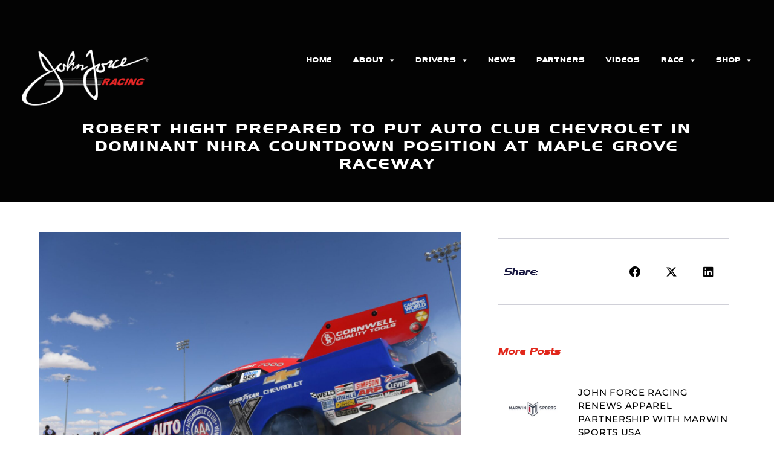

--- FILE ---
content_type: text/html; charset=UTF-8
request_url: https://johnforceracing.com/blog/robert-hight-prepared-to-put-auto-club-chevrolet-in-dominant-nhra-countdown-position-at-maple-grove-raceway/
body_size: 15461
content:
<!doctype html>
<html lang="en-US" prefix="og: https://ogp.me/ns#">
<head>
	<meta charset="UTF-8">
	<meta name="viewport" content="width=device-width, initial-scale=1">
	<link rel="profile" href="https://gmpg.org/xfn/11">
	
<!-- Search Engine Optimization by Rank Math - https://rankmath.com/ -->
<title>ROBERT HIGHT PREPARED TO PUT AUTO CLUB CHEVROLET IN DOMINANT NHRA COUNTDOWN POSITION AT MAPLE GROVE RACEWAY - John Force Racing</title>
<meta name="description" content="READING, Pa. (Sept. 09, 2021) – Coming into the weekend sitting No. 6 after the NHRA Camping World Drag Racing Series championship points reset for the NHRA"/>
<meta name="robots" content="follow, index, max-snippet:-1, max-video-preview:-1, max-image-preview:large"/>
<link rel="canonical" href="https://johnforceracing.com/blog/robert-hight-prepared-to-put-auto-club-chevrolet-in-dominant-nhra-countdown-position-at-maple-grove-raceway/" />
<meta property="og:locale" content="en_US" />
<meta property="og:type" content="article" />
<meta property="og:title" content="ROBERT HIGHT PREPARED TO PUT AUTO CLUB CHEVROLET IN DOMINANT NHRA COUNTDOWN POSITION AT MAPLE GROVE RACEWAY - John Force Racing" />
<meta property="og:description" content="READING, Pa. (Sept. 09, 2021) – Coming into the weekend sitting No. 6 after the NHRA Camping World Drag Racing Series championship points reset for the NHRA" />
<meta property="og:url" content="https://johnforceracing.com/blog/robert-hight-prepared-to-put-auto-club-chevrolet-in-dominant-nhra-countdown-position-at-maple-grove-raceway/" />
<meta property="og:site_name" content="John Force Racing" />
<meta property="article:section" content="All News" />
<meta property="og:image" content="https://johnforceracing.com/wp-content/uploads/2022/06/124-RobertHight-Saturday-LasVegas1-1.jpeg" />
<meta property="og:image:secure_url" content="https://johnforceracing.com/wp-content/uploads/2022/06/124-RobertHight-Saturday-LasVegas1-1.jpeg" />
<meta property="og:image:width" content="1920" />
<meta property="og:image:height" content="1280" />
<meta property="og:image:alt" content="ROBERT HIGHT PREPARED TO PUT AUTO CLUB CHEVROLET IN DOMINANT NHRA COUNTDOWN POSITION AT MAPLE GROVE RACEWAY" />
<meta property="og:image:type" content="image/jpeg" />
<meta property="article:published_time" content="2021-09-09T14:00:00-04:00" />
<meta name="twitter:card" content="summary_large_image" />
<meta name="twitter:title" content="ROBERT HIGHT PREPARED TO PUT AUTO CLUB CHEVROLET IN DOMINANT NHRA COUNTDOWN POSITION AT MAPLE GROVE RACEWAY - John Force Racing" />
<meta name="twitter:description" content="READING, Pa. (Sept. 09, 2021) – Coming into the weekend sitting No. 6 after the NHRA Camping World Drag Racing Series championship points reset for the NHRA" />
<meta name="twitter:site" content="@JFR_Racing" />
<meta name="twitter:creator" content="@JFR_Racing" />
<meta name="twitter:image" content="https://johnforceracing.com/wp-content/uploads/2022/06/124-RobertHight-Saturday-LasVegas1-1.jpeg" />
<meta name="twitter:label1" content="Written by" />
<meta name="twitter:data1" content="Ashley" />
<meta name="twitter:label2" content="Time to read" />
<meta name="twitter:data2" content="2 minutes" />
<script type="application/ld+json" class="rank-math-schema">{"@context":"https://schema.org","@graph":[{"@type":"Place","@id":"https://johnforceracing.com/#place","geo":{"@type":"GeoCoordinates","latitude":"39.846030","longitude":" -86.381060"},"hasMap":"https://www.google.com/maps/search/?api=1&amp;query=39.846030, -86.381060","address":{"@type":"PostalAddress","streetAddress":"498 Southpoint Circle","addressLocality":"Brownsburg","addressRegion":"IN","postalCode":"46112","addressCountry":"United States"}},{"@type":"Organization","@id":"https://johnforceracing.com/#organization","name":"John Force Racing","url":"https://johnforceracing.com","sameAs":["https://twitter.com/JFR_Racing"],"address":{"@type":"PostalAddress","streetAddress":"498 Southpoint Circle","addressLocality":"Brownsburg","addressRegion":"IN","postalCode":"46112","addressCountry":"United States"},"logo":{"@type":"ImageObject","@id":"https://johnforceracing.com/#logo","url":"https://johnforceracing.com/wp-content/uploads/2022/06/JFRLogo949x580.jpg","contentUrl":"https://johnforceracing.com/wp-content/uploads/2022/06/JFRLogo949x580.jpg","caption":"John Force Racing","inLanguage":"en-US","width":"949","height":"580"},"location":{"@id":"https://johnforceracing.com/#place"}},{"@type":"WebSite","@id":"https://johnforceracing.com/#website","url":"https://johnforceracing.com","name":"John Force Racing","publisher":{"@id":"https://johnforceracing.com/#organization"},"inLanguage":"en-US"},{"@type":"ImageObject","@id":"https://johnforceracing.com/wp-content/uploads/2022/06/124-RobertHight-Saturday-LasVegas1-1.jpeg","url":"https://johnforceracing.com/wp-content/uploads/2022/06/124-RobertHight-Saturday-LasVegas1-1.jpeg","width":"1920","height":"1280","inLanguage":"en-US"},{"@type":"BreadcrumbList","@id":"https://johnforceracing.com/blog/robert-hight-prepared-to-put-auto-club-chevrolet-in-dominant-nhra-countdown-position-at-maple-grove-raceway/#breadcrumb","itemListElement":[{"@type":"ListItem","position":"1","item":{"@id":"https://johnforce.launchkits.com","name":"Home"}},{"@type":"ListItem","position":"2","item":{"@id":"https://johnforceracing.com/blog/robert-hight-prepared-to-put-auto-club-chevrolet-in-dominant-nhra-countdown-position-at-maple-grove-raceway/","name":"ROBERT HIGHT PREPARED TO PUT AUTO CLUB CHEVROLET IN DOMINANT NHRA COUNTDOWN POSITION AT MAPLE GROVE RACEWAY"}}]},{"@type":"WebPage","@id":"https://johnforceracing.com/blog/robert-hight-prepared-to-put-auto-club-chevrolet-in-dominant-nhra-countdown-position-at-maple-grove-raceway/#webpage","url":"https://johnforceracing.com/blog/robert-hight-prepared-to-put-auto-club-chevrolet-in-dominant-nhra-countdown-position-at-maple-grove-raceway/","name":"ROBERT HIGHT PREPARED TO PUT AUTO CLUB CHEVROLET IN DOMINANT NHRA COUNTDOWN POSITION AT MAPLE GROVE RACEWAY - John Force Racing","datePublished":"2021-09-09T14:00:00-04:00","dateModified":"2021-09-09T14:00:00-04:00","isPartOf":{"@id":"https://johnforceracing.com/#website"},"primaryImageOfPage":{"@id":"https://johnforceracing.com/wp-content/uploads/2022/06/124-RobertHight-Saturday-LasVegas1-1.jpeg"},"inLanguage":"en-US","breadcrumb":{"@id":"https://johnforceracing.com/blog/robert-hight-prepared-to-put-auto-club-chevrolet-in-dominant-nhra-countdown-position-at-maple-grove-raceway/#breadcrumb"}},{"@type":"Person","@id":"https://johnforceracing.com/author/ashley/","name":"Ashley","url":"https://johnforceracing.com/author/ashley/","image":{"@type":"ImageObject","@id":"https://secure.gravatar.com/avatar/23379bc77f4b676db04711083b02b61e13ee46436cbee1384682d73f107b9472?s=96&amp;d=mm&amp;r=g","url":"https://secure.gravatar.com/avatar/23379bc77f4b676db04711083b02b61e13ee46436cbee1384682d73f107b9472?s=96&amp;d=mm&amp;r=g","caption":"Ashley","inLanguage":"en-US"},"worksFor":{"@id":"https://johnforceracing.com/#organization"}},{"@type":"BlogPosting","headline":"ROBERT HIGHT PREPARED TO PUT AUTO CLUB CHEVROLET IN DOMINANT NHRA COUNTDOWN POSITION AT MAPLE GROVE RACEWAY","datePublished":"2021-09-09T14:00:00-04:00","dateModified":"2021-09-09T14:00:00-04:00","author":{"@id":"https://johnforceracing.com/author/ashley/","name":"Ashley"},"publisher":{"@id":"https://johnforceracing.com/#organization"},"description":"READING, Pa. (Sept. 09, 2021) \u2013 Coming into the weekend sitting No. 6 after the NHRA Camping World Drag Racing Series championship points reset for the NHRA Countdown to the Championship, Robert Hight and the Automobile Club of Southern California Chevrolet Camaro SS team have the tools and experience they need to set themselves up for victory at this weekend\u2019s Mopar Express Lanes NHRA Nationals at Maple Grove Raceway and ultimately make them the car to beat in the Countdown.","name":"ROBERT HIGHT PREPARED TO PUT AUTO CLUB CHEVROLET IN DOMINANT NHRA COUNTDOWN POSITION AT MAPLE GROVE RACEWAY","@id":"https://johnforceracing.com/blog/robert-hight-prepared-to-put-auto-club-chevrolet-in-dominant-nhra-countdown-position-at-maple-grove-raceway/#richSnippet","isPartOf":{"@id":"https://johnforceracing.com/blog/robert-hight-prepared-to-put-auto-club-chevrolet-in-dominant-nhra-countdown-position-at-maple-grove-raceway/#webpage"},"image":{"@id":"https://johnforceracing.com/wp-content/uploads/2022/06/124-RobertHight-Saturday-LasVegas1-1.jpeg"},"inLanguage":"en-US","mainEntityOfPage":{"@id":"https://johnforceracing.com/blog/robert-hight-prepared-to-put-auto-club-chevrolet-in-dominant-nhra-countdown-position-at-maple-grove-raceway/#webpage"}}]}</script>
<!-- /Rank Math WordPress SEO plugin -->

<link rel="alternate" type="application/rss+xml" title="John Force Racing &raquo; Feed" href="https://johnforceracing.com/feed/" />
<link rel="alternate" type="application/rss+xml" title="John Force Racing &raquo; Comments Feed" href="https://johnforceracing.com/comments/feed/" />
<link rel="alternate" type="application/rss+xml" title="John Force Racing &raquo; ROBERT HIGHT PREPARED TO PUT AUTO CLUB CHEVROLET IN DOMINANT NHRA COUNTDOWN POSITION AT MAPLE GROVE RACEWAY Comments Feed" href="https://johnforceracing.com/blog/robert-hight-prepared-to-put-auto-club-chevrolet-in-dominant-nhra-countdown-position-at-maple-grove-raceway/feed/" />
<link rel="alternate" title="oEmbed (JSON)" type="application/json+oembed" href="https://johnforceracing.com/wp-json/oembed/1.0/embed?url=https%3A%2F%2Fjohnforceracing.com%2Fblog%2Frobert-hight-prepared-to-put-auto-club-chevrolet-in-dominant-nhra-countdown-position-at-maple-grove-raceway%2F" />
<link rel="alternate" title="oEmbed (XML)" type="text/xml+oembed" href="https://johnforceracing.com/wp-json/oembed/1.0/embed?url=https%3A%2F%2Fjohnforceracing.com%2Fblog%2Frobert-hight-prepared-to-put-auto-club-chevrolet-in-dominant-nhra-countdown-position-at-maple-grove-raceway%2F&#038;format=xml" />
<style id='wp-img-auto-sizes-contain-inline-css'>
img:is([sizes=auto i],[sizes^="auto," i]){contain-intrinsic-size:3000px 1500px}
/*# sourceURL=wp-img-auto-sizes-contain-inline-css */
</style>
<link rel='stylesheet' id='dce-animations-css' href='https://johnforceracing.com/wp-content/plugins/dynamic-content-for-elementor/assets/css/animations.css?ver=3.3.24' media='all' />
<style id='wp-emoji-styles-inline-css'>

	img.wp-smiley, img.emoji {
		display: inline !important;
		border: none !important;
		box-shadow: none !important;
		height: 1em !important;
		width: 1em !important;
		margin: 0 0.07em !important;
		vertical-align: -0.1em !important;
		background: none !important;
		padding: 0 !important;
	}
/*# sourceURL=wp-emoji-styles-inline-css */
</style>
<link rel='stylesheet' id='wp-block-library-css' href='https://johnforceracing.com/wp-includes/css/dist/block-library/style.min.css?ver=6.9' media='all' />
<style id='global-styles-inline-css'>
:root{--wp--preset--aspect-ratio--square: 1;--wp--preset--aspect-ratio--4-3: 4/3;--wp--preset--aspect-ratio--3-4: 3/4;--wp--preset--aspect-ratio--3-2: 3/2;--wp--preset--aspect-ratio--2-3: 2/3;--wp--preset--aspect-ratio--16-9: 16/9;--wp--preset--aspect-ratio--9-16: 9/16;--wp--preset--color--black: #000000;--wp--preset--color--cyan-bluish-gray: #abb8c3;--wp--preset--color--white: #ffffff;--wp--preset--color--pale-pink: #f78da7;--wp--preset--color--vivid-red: #cf2e2e;--wp--preset--color--luminous-vivid-orange: #ff6900;--wp--preset--color--luminous-vivid-amber: #fcb900;--wp--preset--color--light-green-cyan: #7bdcb5;--wp--preset--color--vivid-green-cyan: #00d084;--wp--preset--color--pale-cyan-blue: #8ed1fc;--wp--preset--color--vivid-cyan-blue: #0693e3;--wp--preset--color--vivid-purple: #9b51e0;--wp--preset--gradient--vivid-cyan-blue-to-vivid-purple: linear-gradient(135deg,rgb(6,147,227) 0%,rgb(155,81,224) 100%);--wp--preset--gradient--light-green-cyan-to-vivid-green-cyan: linear-gradient(135deg,rgb(122,220,180) 0%,rgb(0,208,130) 100%);--wp--preset--gradient--luminous-vivid-amber-to-luminous-vivid-orange: linear-gradient(135deg,rgb(252,185,0) 0%,rgb(255,105,0) 100%);--wp--preset--gradient--luminous-vivid-orange-to-vivid-red: linear-gradient(135deg,rgb(255,105,0) 0%,rgb(207,46,46) 100%);--wp--preset--gradient--very-light-gray-to-cyan-bluish-gray: linear-gradient(135deg,rgb(238,238,238) 0%,rgb(169,184,195) 100%);--wp--preset--gradient--cool-to-warm-spectrum: linear-gradient(135deg,rgb(74,234,220) 0%,rgb(151,120,209) 20%,rgb(207,42,186) 40%,rgb(238,44,130) 60%,rgb(251,105,98) 80%,rgb(254,248,76) 100%);--wp--preset--gradient--blush-light-purple: linear-gradient(135deg,rgb(255,206,236) 0%,rgb(152,150,240) 100%);--wp--preset--gradient--blush-bordeaux: linear-gradient(135deg,rgb(254,205,165) 0%,rgb(254,45,45) 50%,rgb(107,0,62) 100%);--wp--preset--gradient--luminous-dusk: linear-gradient(135deg,rgb(255,203,112) 0%,rgb(199,81,192) 50%,rgb(65,88,208) 100%);--wp--preset--gradient--pale-ocean: linear-gradient(135deg,rgb(255,245,203) 0%,rgb(182,227,212) 50%,rgb(51,167,181) 100%);--wp--preset--gradient--electric-grass: linear-gradient(135deg,rgb(202,248,128) 0%,rgb(113,206,126) 100%);--wp--preset--gradient--midnight: linear-gradient(135deg,rgb(2,3,129) 0%,rgb(40,116,252) 100%);--wp--preset--font-size--small: 13px;--wp--preset--font-size--medium: 20px;--wp--preset--font-size--large: 36px;--wp--preset--font-size--x-large: 42px;--wp--preset--spacing--20: 0.44rem;--wp--preset--spacing--30: 0.67rem;--wp--preset--spacing--40: 1rem;--wp--preset--spacing--50: 1.5rem;--wp--preset--spacing--60: 2.25rem;--wp--preset--spacing--70: 3.38rem;--wp--preset--spacing--80: 5.06rem;--wp--preset--shadow--natural: 6px 6px 9px rgba(0, 0, 0, 0.2);--wp--preset--shadow--deep: 12px 12px 50px rgba(0, 0, 0, 0.4);--wp--preset--shadow--sharp: 6px 6px 0px rgba(0, 0, 0, 0.2);--wp--preset--shadow--outlined: 6px 6px 0px -3px rgb(255, 255, 255), 6px 6px rgb(0, 0, 0);--wp--preset--shadow--crisp: 6px 6px 0px rgb(0, 0, 0);}:root { --wp--style--global--content-size: 800px;--wp--style--global--wide-size: 1200px; }:where(body) { margin: 0; }.wp-site-blocks > .alignleft { float: left; margin-right: 2em; }.wp-site-blocks > .alignright { float: right; margin-left: 2em; }.wp-site-blocks > .aligncenter { justify-content: center; margin-left: auto; margin-right: auto; }:where(.wp-site-blocks) > * { margin-block-start: 24px; margin-block-end: 0; }:where(.wp-site-blocks) > :first-child { margin-block-start: 0; }:where(.wp-site-blocks) > :last-child { margin-block-end: 0; }:root { --wp--style--block-gap: 24px; }:root :where(.is-layout-flow) > :first-child{margin-block-start: 0;}:root :where(.is-layout-flow) > :last-child{margin-block-end: 0;}:root :where(.is-layout-flow) > *{margin-block-start: 24px;margin-block-end: 0;}:root :where(.is-layout-constrained) > :first-child{margin-block-start: 0;}:root :where(.is-layout-constrained) > :last-child{margin-block-end: 0;}:root :where(.is-layout-constrained) > *{margin-block-start: 24px;margin-block-end: 0;}:root :where(.is-layout-flex){gap: 24px;}:root :where(.is-layout-grid){gap: 24px;}.is-layout-flow > .alignleft{float: left;margin-inline-start: 0;margin-inline-end: 2em;}.is-layout-flow > .alignright{float: right;margin-inline-start: 2em;margin-inline-end: 0;}.is-layout-flow > .aligncenter{margin-left: auto !important;margin-right: auto !important;}.is-layout-constrained > .alignleft{float: left;margin-inline-start: 0;margin-inline-end: 2em;}.is-layout-constrained > .alignright{float: right;margin-inline-start: 2em;margin-inline-end: 0;}.is-layout-constrained > .aligncenter{margin-left: auto !important;margin-right: auto !important;}.is-layout-constrained > :where(:not(.alignleft):not(.alignright):not(.alignfull)){max-width: var(--wp--style--global--content-size);margin-left: auto !important;margin-right: auto !important;}.is-layout-constrained > .alignwide{max-width: var(--wp--style--global--wide-size);}body .is-layout-flex{display: flex;}.is-layout-flex{flex-wrap: wrap;align-items: center;}.is-layout-flex > :is(*, div){margin: 0;}body .is-layout-grid{display: grid;}.is-layout-grid > :is(*, div){margin: 0;}body{padding-top: 0px;padding-right: 0px;padding-bottom: 0px;padding-left: 0px;}a:where(:not(.wp-element-button)){text-decoration: underline;}:root :where(.wp-element-button, .wp-block-button__link){background-color: #32373c;border-width: 0;color: #fff;font-family: inherit;font-size: inherit;font-style: inherit;font-weight: inherit;letter-spacing: inherit;line-height: inherit;padding-top: calc(0.667em + 2px);padding-right: calc(1.333em + 2px);padding-bottom: calc(0.667em + 2px);padding-left: calc(1.333em + 2px);text-decoration: none;text-transform: inherit;}.has-black-color{color: var(--wp--preset--color--black) !important;}.has-cyan-bluish-gray-color{color: var(--wp--preset--color--cyan-bluish-gray) !important;}.has-white-color{color: var(--wp--preset--color--white) !important;}.has-pale-pink-color{color: var(--wp--preset--color--pale-pink) !important;}.has-vivid-red-color{color: var(--wp--preset--color--vivid-red) !important;}.has-luminous-vivid-orange-color{color: var(--wp--preset--color--luminous-vivid-orange) !important;}.has-luminous-vivid-amber-color{color: var(--wp--preset--color--luminous-vivid-amber) !important;}.has-light-green-cyan-color{color: var(--wp--preset--color--light-green-cyan) !important;}.has-vivid-green-cyan-color{color: var(--wp--preset--color--vivid-green-cyan) !important;}.has-pale-cyan-blue-color{color: var(--wp--preset--color--pale-cyan-blue) !important;}.has-vivid-cyan-blue-color{color: var(--wp--preset--color--vivid-cyan-blue) !important;}.has-vivid-purple-color{color: var(--wp--preset--color--vivid-purple) !important;}.has-black-background-color{background-color: var(--wp--preset--color--black) !important;}.has-cyan-bluish-gray-background-color{background-color: var(--wp--preset--color--cyan-bluish-gray) !important;}.has-white-background-color{background-color: var(--wp--preset--color--white) !important;}.has-pale-pink-background-color{background-color: var(--wp--preset--color--pale-pink) !important;}.has-vivid-red-background-color{background-color: var(--wp--preset--color--vivid-red) !important;}.has-luminous-vivid-orange-background-color{background-color: var(--wp--preset--color--luminous-vivid-orange) !important;}.has-luminous-vivid-amber-background-color{background-color: var(--wp--preset--color--luminous-vivid-amber) !important;}.has-light-green-cyan-background-color{background-color: var(--wp--preset--color--light-green-cyan) !important;}.has-vivid-green-cyan-background-color{background-color: var(--wp--preset--color--vivid-green-cyan) !important;}.has-pale-cyan-blue-background-color{background-color: var(--wp--preset--color--pale-cyan-blue) !important;}.has-vivid-cyan-blue-background-color{background-color: var(--wp--preset--color--vivid-cyan-blue) !important;}.has-vivid-purple-background-color{background-color: var(--wp--preset--color--vivid-purple) !important;}.has-black-border-color{border-color: var(--wp--preset--color--black) !important;}.has-cyan-bluish-gray-border-color{border-color: var(--wp--preset--color--cyan-bluish-gray) !important;}.has-white-border-color{border-color: var(--wp--preset--color--white) !important;}.has-pale-pink-border-color{border-color: var(--wp--preset--color--pale-pink) !important;}.has-vivid-red-border-color{border-color: var(--wp--preset--color--vivid-red) !important;}.has-luminous-vivid-orange-border-color{border-color: var(--wp--preset--color--luminous-vivid-orange) !important;}.has-luminous-vivid-amber-border-color{border-color: var(--wp--preset--color--luminous-vivid-amber) !important;}.has-light-green-cyan-border-color{border-color: var(--wp--preset--color--light-green-cyan) !important;}.has-vivid-green-cyan-border-color{border-color: var(--wp--preset--color--vivid-green-cyan) !important;}.has-pale-cyan-blue-border-color{border-color: var(--wp--preset--color--pale-cyan-blue) !important;}.has-vivid-cyan-blue-border-color{border-color: var(--wp--preset--color--vivid-cyan-blue) !important;}.has-vivid-purple-border-color{border-color: var(--wp--preset--color--vivid-purple) !important;}.has-vivid-cyan-blue-to-vivid-purple-gradient-background{background: var(--wp--preset--gradient--vivid-cyan-blue-to-vivid-purple) !important;}.has-light-green-cyan-to-vivid-green-cyan-gradient-background{background: var(--wp--preset--gradient--light-green-cyan-to-vivid-green-cyan) !important;}.has-luminous-vivid-amber-to-luminous-vivid-orange-gradient-background{background: var(--wp--preset--gradient--luminous-vivid-amber-to-luminous-vivid-orange) !important;}.has-luminous-vivid-orange-to-vivid-red-gradient-background{background: var(--wp--preset--gradient--luminous-vivid-orange-to-vivid-red) !important;}.has-very-light-gray-to-cyan-bluish-gray-gradient-background{background: var(--wp--preset--gradient--very-light-gray-to-cyan-bluish-gray) !important;}.has-cool-to-warm-spectrum-gradient-background{background: var(--wp--preset--gradient--cool-to-warm-spectrum) !important;}.has-blush-light-purple-gradient-background{background: var(--wp--preset--gradient--blush-light-purple) !important;}.has-blush-bordeaux-gradient-background{background: var(--wp--preset--gradient--blush-bordeaux) !important;}.has-luminous-dusk-gradient-background{background: var(--wp--preset--gradient--luminous-dusk) !important;}.has-pale-ocean-gradient-background{background: var(--wp--preset--gradient--pale-ocean) !important;}.has-electric-grass-gradient-background{background: var(--wp--preset--gradient--electric-grass) !important;}.has-midnight-gradient-background{background: var(--wp--preset--gradient--midnight) !important;}.has-small-font-size{font-size: var(--wp--preset--font-size--small) !important;}.has-medium-font-size{font-size: var(--wp--preset--font-size--medium) !important;}.has-large-font-size{font-size: var(--wp--preset--font-size--large) !important;}.has-x-large-font-size{font-size: var(--wp--preset--font-size--x-large) !important;}
:root :where(.wp-block-pullquote){font-size: 1.5em;line-height: 1.6;}
/*# sourceURL=global-styles-inline-css */
</style>
<link rel='stylesheet' id='dce-style-css' href='https://johnforceracing.com/wp-content/plugins/dynamic-content-for-elementor/assets/css/style.min.css?ver=3.3.24' media='all' />
<link rel='stylesheet' id='dce-hidden-label-css' href='https://johnforceracing.com/wp-content/plugins/dynamic-content-for-elementor/assets/css/hidden-label.min.css?ver=3.3.24' media='all' />
<link rel='stylesheet' id='dce-dynamic-visibility-css' href='https://johnforceracing.com/wp-content/plugins/dynamic-content-for-elementor/assets/css/dynamic-visibility.min.css?ver=3.3.24' media='all' />
<link rel='stylesheet' id='dce-tooltip-css' href='https://johnforceracing.com/wp-content/plugins/dynamic-content-for-elementor/assets/css/tooltip.min.css?ver=3.3.24' media='all' />
<link rel='stylesheet' id='dce-pageScroll-css' href='https://johnforceracing.com/wp-content/plugins/dynamic-content-for-elementor/assets/css/page-scroll.min.css?ver=3.3.24' media='all' />
<link rel='stylesheet' id='dce-reveal-css' href='https://johnforceracing.com/wp-content/plugins/dynamic-content-for-elementor/assets/css/reveal.min.css?ver=3.3.24' media='all' />
<link rel='stylesheet' id='dce-plyr-css' href='https://johnforceracing.com/wp-content/plugins/dynamic-content-for-elementor/assets/node/plyr/plyr.css?ver=3.3.24' media='all' />
<link rel='stylesheet' id='hello-elementor-theme-style-css' href='https://johnforceracing.com/wp-content/themes/hello-elementor/assets/css/theme.css?ver=3.4.5' media='all' />
<link rel='stylesheet' id='hello-elementor-child-style-css' href='https://johnforceracing.com/wp-content/themes/hello-theme-child-master/style.css?ver=1.0.0' media='all' />
<link rel='stylesheet' id='hello-elementor-css' href='https://johnforceracing.com/wp-content/themes/hello-elementor/assets/css/reset.css?ver=3.4.5' media='all' />
<link rel='stylesheet' id='hello-elementor-header-footer-css' href='https://johnforceracing.com/wp-content/themes/hello-elementor/assets/css/header-footer.css?ver=3.4.5' media='all' />
<link rel='stylesheet' id='elementor-frontend-css' href='https://johnforceracing.com/wp-content/plugins/elementor/assets/css/frontend.min.css?ver=3.34.1' media='all' />
<link rel='stylesheet' id='widget-image-css' href='https://johnforceracing.com/wp-content/plugins/elementor/assets/css/widget-image.min.css?ver=3.34.1' media='all' />
<link rel='stylesheet' id='widget-nav-menu-css' href='https://johnforceracing.com/wp-content/plugins/elementor-pro/assets/css/widget-nav-menu.min.css?ver=3.34.0' media='all' />
<link rel='stylesheet' id='widget-social-icons-css' href='https://johnforceracing.com/wp-content/plugins/elementor/assets/css/widget-social-icons.min.css?ver=3.34.1' media='all' />
<link rel='stylesheet' id='e-apple-webkit-css' href='https://johnforceracing.com/wp-content/plugins/elementor/assets/css/conditionals/apple-webkit.min.css?ver=3.34.1' media='all' />
<link rel='stylesheet' id='widget-heading-css' href='https://johnforceracing.com/wp-content/plugins/elementor/assets/css/widget-heading.min.css?ver=3.34.1' media='all' />
<link rel='stylesheet' id='widget-post-navigation-css' href='https://johnforceracing.com/wp-content/plugins/elementor-pro/assets/css/widget-post-navigation.min.css?ver=3.34.0' media='all' />
<link rel='stylesheet' id='widget-share-buttons-css' href='https://johnforceracing.com/wp-content/plugins/elementor-pro/assets/css/widget-share-buttons.min.css?ver=3.34.0' media='all' />
<link rel='stylesheet' id='elementor-icons-shared-0-css' href='https://johnforceracing.com/wp-content/plugins/elementor/assets/lib/font-awesome/css/fontawesome.min.css?ver=5.15.3' media='all' />
<link rel='stylesheet' id='elementor-icons-fa-solid-css' href='https://johnforceracing.com/wp-content/plugins/elementor/assets/lib/font-awesome/css/solid.min.css?ver=5.15.3' media='all' />
<link rel='stylesheet' id='elementor-icons-fa-brands-css' href='https://johnforceracing.com/wp-content/plugins/elementor/assets/lib/font-awesome/css/brands.min.css?ver=5.15.3' media='all' />
<link rel='stylesheet' id='widget-posts-css' href='https://johnforceracing.com/wp-content/plugins/elementor-pro/assets/css/widget-posts.min.css?ver=3.34.0' media='all' />
<link rel='stylesheet' id='e-animation-float-css' href='https://johnforceracing.com/wp-content/plugins/elementor/assets/lib/animations/styles/e-animation-float.min.css?ver=3.34.1' media='all' />
<link rel='stylesheet' id='elementor-icons-css' href='https://johnforceracing.com/wp-content/plugins/elementor/assets/lib/eicons/css/elementor-icons.min.css?ver=5.45.0' media='all' />
<link rel='stylesheet' id='elementor-post-1333-css' href='https://johnforceracing.com/wp-content/uploads/elementor/css/post-1333.css?ver=1768443352' media='all' />
<link rel='stylesheet' id='dashicons-css' href='https://johnforceracing.com/wp-includes/css/dashicons.min.css?ver=6.9' media='all' />
<link rel='stylesheet' id='font-awesome-5-all-css' href='https://johnforceracing.com/wp-content/plugins/elementor/assets/lib/font-awesome/css/all.min.css?ver=3.34.1' media='all' />
<link rel='stylesheet' id='font-awesome-4-shim-css' href='https://johnforceracing.com/wp-content/plugins/elementor/assets/lib/font-awesome/css/v4-shims.min.css?ver=3.34.1' media='all' />
<link rel='stylesheet' id='elementor-post-1402-css' href='https://johnforceracing.com/wp-content/uploads/elementor/css/post-1402.css?ver=1768443352' media='all' />
<link rel='stylesheet' id='elementor-post-1580-css' href='https://johnforceracing.com/wp-content/uploads/elementor/css/post-1580.css?ver=1768443352' media='all' />
<link rel='stylesheet' id='elementor-post-632-css' href='https://johnforceracing.com/wp-content/uploads/elementor/css/post-632.css?ver=1768443373' media='all' />
<link rel='stylesheet' id='ekit-widget-styles-css' href='https://johnforceracing.com/wp-content/plugins/elementskit-lite/widgets/init/assets/css/widget-styles.css?ver=3.7.8' media='all' />
<link rel='stylesheet' id='ekit-responsive-css' href='https://johnforceracing.com/wp-content/plugins/elementskit-lite/widgets/init/assets/css/responsive.css?ver=3.7.8' media='all' />
<link rel='stylesheet' id='elementor-gf-local-montserrat-css' href='https://johnforceracing.com/wp-content/uploads/elementor/google-fonts/css/montserrat.css?ver=1742293963' media='all' />
<script src="https://johnforceracing.com/wp-includes/js/jquery/jquery.min.js?ver=3.7.1" id="jquery-core-js"></script>
<script src="https://johnforceracing.com/wp-includes/js/jquery/jquery-migrate.min.js?ver=3.4.1" id="jquery-migrate-js"></script>
<script src="https://johnforceracing.com/wp-content/plugins/elementor/assets/lib/font-awesome/js/v4-shims.min.js?ver=3.34.1" id="font-awesome-4-shim-js"></script>
<link rel="https://api.w.org/" href="https://johnforceracing.com/wp-json/" /><link rel="alternate" title="JSON" type="application/json" href="https://johnforceracing.com/wp-json/wp/v2/posts/5986" /><link rel="EditURI" type="application/rsd+xml" title="RSD" href="https://johnforceracing.com/xmlrpc.php?rsd" />
<meta name="generator" content="WordPress 6.9" />
<link rel='shortlink' href='https://johnforceracing.com/?p=5986' />
<meta name="generator" content="Elementor 3.34.1; features: additional_custom_breakpoints; settings: css_print_method-external, google_font-enabled, font_display-auto">
<!-- Google tag (gtag.js) -->
<script async src="https://www.googletagmanager.com/gtag/js?id=G-4ZVG0XRCL0"></script>
<script>
  window.dataLayer = window.dataLayer || [];
  function gtag(){dataLayer.push(arguments);}
  gtag('js', new Date());

  gtag('config', 'G-4ZVG0XRCL0');
</script>
<!-- Google tag (gtag.js) -->
<script async src="https://www.googletagmanager.com/gtag/js?id=G-QPWMY68VCP"></script>
<script>
  window.dataLayer = window.dataLayer || [];
  function gtag(){dataLayer.push(arguments);}
  gtag('js', new Date());

  gtag('config', 'G-QPWMY68VCP');
</script>
<link rel="stylesheet" href="https://cdnjs.cloudflare.com/ajax/libs/font-awesome/6.4.2/css/brands.min.css" integrity="sha512-W/zrbCncQnky/EzL+/AYwTtosvrM+YG/V6piQLSe2HuKS6cmbw89kjYkp3tWFn1dkWV7L1ruvJyKbLz73Vlgfg==" crossorigin="anonymous" referrerpolicy="no-referrer"/>
<style>
    .fa-brands, .fab.fa-twitter, .mec-fa-twitter {
        font-family: 'Font Awesome 6 Brands';
        font-style: normal;
        font-weight: 400;
    }
    .fa-twitter::before, .mec-fa-twitter::before {
        content: "\e61b" !important;
    }
</style>
<script src=https://cdn.userway.org/widget.js data-account="LluFOwNhny"></script>
			<style>
				.e-con.e-parent:nth-of-type(n+4):not(.e-lazyloaded):not(.e-no-lazyload),
				.e-con.e-parent:nth-of-type(n+4):not(.e-lazyloaded):not(.e-no-lazyload) * {
					background-image: none !important;
				}
				@media screen and (max-height: 1024px) {
					.e-con.e-parent:nth-of-type(n+3):not(.e-lazyloaded):not(.e-no-lazyload),
					.e-con.e-parent:nth-of-type(n+3):not(.e-lazyloaded):not(.e-no-lazyload) * {
						background-image: none !important;
					}
				}
				@media screen and (max-height: 640px) {
					.e-con.e-parent:nth-of-type(n+2):not(.e-lazyloaded):not(.e-no-lazyload),
					.e-con.e-parent:nth-of-type(n+2):not(.e-lazyloaded):not(.e-no-lazyload) * {
						background-image: none !important;
					}
				}
			</style>
			<script src="/wp-content/mu-plugins/captaincore-analytics.js" data-site="DWASXFBV" defer></script>
<link rel="icon" href="https://johnforceracing.com/wp-content/uploads/2023/03/cropped-JFR-512x512-1-32x32.png" sizes="32x32" />
<link rel="icon" href="https://johnforceracing.com/wp-content/uploads/2023/03/cropped-JFR-512x512-1-192x192.png" sizes="192x192" />
<link rel="apple-touch-icon" href="https://johnforceracing.com/wp-content/uploads/2023/03/cropped-JFR-512x512-1-180x180.png" />
<meta name="msapplication-TileImage" content="https://johnforceracing.com/wp-content/uploads/2023/03/cropped-JFR-512x512-1-270x270.png" />
</head>
<body class="wp-singular post-template-default single single-post postid-5986 single-format-standard wp-embed-responsive wp-theme-hello-elementor wp-child-theme-hello-theme-child-master hello-elementor-default elementor-default elementor-kit-1333 elementor-page-632">


<a class="skip-link screen-reader-text" href="#content">Skip to content</a>

		<header data-elementor-type="header" data-elementor-id="1402" class="elementor elementor-1402 elementor-location-header" data-elementor-post-type="elementor_library">
					<section data-dce-background-color="#002D7D00" class="elementor-section elementor-top-section elementor-element elementor-element-1cefb4b2 elementor-section-full_width elementor-section-height-min-height elementor-section-items-top elementor-section-content-top elementor-section-height-default" data-id="1cefb4b2" data-element_type="section" data-settings="{&quot;background_background&quot;:&quot;classic&quot;}">
						<div class="elementor-container elementor-column-gap-no">
					<div class="elementor-column elementor-col-100 elementor-top-column elementor-element elementor-element-6d277620" data-id="6d277620" data-element_type="column">
			<div class="elementor-widget-wrap elementor-element-populated">
						<section data-dce-background-color="#FFFFFF00" class="elementor-section elementor-inner-section elementor-element elementor-element-78d872f7 elementor-section-full_width elementor-section-height-default elementor-section-height-default" data-id="78d872f7" data-element_type="section" data-settings="{&quot;background_background&quot;:&quot;classic&quot;}">
						<div class="elementor-container elementor-column-gap-wider">
					<div class="elementor-column elementor-col-50 elementor-inner-column elementor-element elementor-element-31f3d9b2" data-id="31f3d9b2" data-element_type="column">
			<div class="elementor-widget-wrap elementor-element-populated">
						<div class="elementor-element elementor-element-5fd9348 dce_masking-none elementor-widget elementor-widget-image" data-id="5fd9348" data-element_type="widget" data-widget_type="image.default">
				<div class="elementor-widget-container">
																<a href="https://johnforceracing.com/">
							<img fetchpriority="high" width="800" height="352" src="https://johnforceracing.com/wp-content/uploads/2021/05/JFR-Standard_for-dark-backgrounds-1024x451.png" class="attachment-large size-large wp-image-3583" alt="" srcset="https://johnforceracing.com/wp-content/uploads/2021/05/JFR-Standard_for-dark-backgrounds-1024x451.png 1024w, https://johnforceracing.com/wp-content/uploads/2021/05/JFR-Standard_for-dark-backgrounds-300x132.png 300w, https://johnforceracing.com/wp-content/uploads/2021/05/JFR-Standard_for-dark-backgrounds-768x339.png 768w, https://johnforceracing.com/wp-content/uploads/2021/05/JFR-Standard_for-dark-backgrounds-1536x677.png 1536w, https://johnforceracing.com/wp-content/uploads/2021/05/JFR-Standard_for-dark-backgrounds-2048x903.png 2048w" sizes="(max-width: 800px) 100vw, 800px" />								</a>
															</div>
				</div>
					</div>
		</div>
				<div class="elementor-column elementor-col-50 elementor-inner-column elementor-element elementor-element-bf6c386" data-id="bf6c386" data-element_type="column">
			<div class="elementor-widget-wrap elementor-element-populated">
						<div class="elementor-element elementor-element-6e73f960 elementor-nav-menu__align-end elementor-nav-menu--stretch elementor-widget__width-auto elementor-nav-menu--dropdown-tablet elementor-nav-menu__text-align-aside elementor-nav-menu--toggle elementor-nav-menu--burger elementor-widget elementor-widget-nav-menu" data-id="6e73f960" data-element_type="widget" data-settings="{&quot;full_width&quot;:&quot;stretch&quot;,&quot;layout&quot;:&quot;horizontal&quot;,&quot;submenu_icon&quot;:{&quot;value&quot;:&quot;&lt;i class=\&quot;fas fa-caret-down\&quot; aria-hidden=\&quot;true\&quot;&gt;&lt;\/i&gt;&quot;,&quot;library&quot;:&quot;fa-solid&quot;},&quot;toggle&quot;:&quot;burger&quot;}" data-widget_type="nav-menu.default">
				<div class="elementor-widget-container">
								<nav aria-label="Menu" class="elementor-nav-menu--main elementor-nav-menu__container elementor-nav-menu--layout-horizontal e--pointer-none">
				<ul id="menu-1-6e73f960" class="elementor-nav-menu"><li class="menu-item menu-item-type-post_type menu-item-object-page menu-item-home menu-item-2591"><a href="https://johnforceracing.com/" class="elementor-item">Home</a></li>
<li class="menu-item menu-item-type-custom menu-item-object-custom menu-item-has-children menu-item-3834"><a href="#" class="elementor-item elementor-item-anchor">About</a>
<ul class="sub-menu elementor-nav-menu--dropdown">
	<li class="menu-item menu-item-type-post_type menu-item-object-page menu-item-3837"><a href="https://johnforceracing.com/history/" class="elementor-sub-item">History</a></li>
	<li class="menu-item menu-item-type-post_type menu-item-object-page menu-item-3836"><a href="https://johnforceracing.com/facilities/" class="elementor-sub-item">Facilities</a></li>
	<li class="menu-item menu-item-type-post_type menu-item-object-page menu-item-3835"><a href="https://johnforceracing.com/jfr-101/" class="elementor-sub-item">JFR 101</a></li>
</ul>
</li>
<li class="menu-item menu-item-type-custom menu-item-object-custom menu-item-has-children menu-item-17275"><a href="#" class="elementor-item elementor-item-anchor">Drivers</a>
<ul class="sub-menu elementor-nav-menu--dropdown">
	<li class="menu-item menu-item-type-post_type menu-item-object-page menu-item-17279"><a href="https://johnforceracing.com/jack-beckman/" class="elementor-sub-item">Jack Beckman</a></li>
	<li class="menu-item menu-item-type-post_type menu-item-object-page menu-item-17278"><a href="https://johnforceracing.com/josh-hart/" class="elementor-sub-item">Josh Hart</a></li>
	<li class="menu-item menu-item-type-post_type menu-item-object-page menu-item-17277"><a href="https://johnforceracing.com/alexis-dejoria/" class="elementor-sub-item">Alexis DeJoria</a></li>
	<li class="menu-item menu-item-type-post_type menu-item-object-page menu-item-17276"><a href="https://johnforceracing.com/jordan-vandergriff/" class="elementor-sub-item">Jordan Vandergriff</a></li>
	<li class="menu-item menu-item-type-post_type menu-item-object-page menu-item-17280"><a href="https://johnforceracing.com/force-family/" class="elementor-sub-item">Force Family</a></li>
</ul>
</li>
<li class="menu-item menu-item-type-post_type menu-item-object-page menu-item-4588"><a href="https://johnforceracing.com/news/" class="elementor-item">News</a></li>
<li class="menu-item menu-item-type-post_type menu-item-object-page menu-item-3840"><a href="https://johnforceracing.com/partners/" class="elementor-item">Partners</a></li>
<li class="menu-item menu-item-type-custom menu-item-object-custom menu-item-12305"><a target="_blank" href="https://www.youtube.com/user/jfrracing" class="elementor-item">Videos</a></li>
<li class="menu-item menu-item-type-post_type menu-item-object-page menu-item-has-children menu-item-12304"><a href="https://johnforceracing.com/race-schedule/" class="elementor-item">Race</a>
<ul class="sub-menu elementor-nav-menu--dropdown">
	<li class="menu-item menu-item-type-post_type menu-item-object-page menu-item-4131"><a href="https://johnforceracing.com/race-schedule/" class="elementor-sub-item">Race Schedule</a></li>
	<li class="menu-item menu-item-type-post_type menu-item-object-page menu-item-4678"><a href="https://johnforceracing.com/standings/" class="elementor-sub-item">Standings</a></li>
</ul>
</li>
<li class="menu-item menu-item-type-custom menu-item-object-custom menu-item-has-children menu-item-8672"><a target="_blank" href="#" class="elementor-item elementor-item-anchor">Shop</a>
<ul class="sub-menu elementor-nav-menu--dropdown">
	<li class="menu-item menu-item-type-custom menu-item-object-custom menu-item-12301"><a target="_blank" href="https://bit.ly/40nIwAJ" class="elementor-sub-item">Nitro Mall</a></li>
	<li class="menu-item menu-item-type-custom menu-item-object-custom menu-item-12302"><a target="_blank" href="https://shop.johnforceracestation.com/" class="elementor-sub-item">Vintage</a></li>
</ul>
</li>
</ul>			</nav>
					<div class="elementor-menu-toggle" role="button" tabindex="0" aria-label="Menu Toggle" aria-expanded="false">
			<i aria-hidden="true" role="presentation" class="elementor-menu-toggle__icon--open eicon-menu-bar"></i><i aria-hidden="true" role="presentation" class="elementor-menu-toggle__icon--close eicon-close"></i>		</div>
					<nav class="elementor-nav-menu--dropdown elementor-nav-menu__container" aria-hidden="true">
				<ul id="menu-2-6e73f960" class="elementor-nav-menu"><li class="menu-item menu-item-type-post_type menu-item-object-page menu-item-home menu-item-2591"><a href="https://johnforceracing.com/" class="elementor-item" tabindex="-1">Home</a></li>
<li class="menu-item menu-item-type-custom menu-item-object-custom menu-item-has-children menu-item-3834"><a href="#" class="elementor-item elementor-item-anchor" tabindex="-1">About</a>
<ul class="sub-menu elementor-nav-menu--dropdown">
	<li class="menu-item menu-item-type-post_type menu-item-object-page menu-item-3837"><a href="https://johnforceracing.com/history/" class="elementor-sub-item" tabindex="-1">History</a></li>
	<li class="menu-item menu-item-type-post_type menu-item-object-page menu-item-3836"><a href="https://johnforceracing.com/facilities/" class="elementor-sub-item" tabindex="-1">Facilities</a></li>
	<li class="menu-item menu-item-type-post_type menu-item-object-page menu-item-3835"><a href="https://johnforceracing.com/jfr-101/" class="elementor-sub-item" tabindex="-1">JFR 101</a></li>
</ul>
</li>
<li class="menu-item menu-item-type-custom menu-item-object-custom menu-item-has-children menu-item-17275"><a href="#" class="elementor-item elementor-item-anchor" tabindex="-1">Drivers</a>
<ul class="sub-menu elementor-nav-menu--dropdown">
	<li class="menu-item menu-item-type-post_type menu-item-object-page menu-item-17279"><a href="https://johnforceracing.com/jack-beckman/" class="elementor-sub-item" tabindex="-1">Jack Beckman</a></li>
	<li class="menu-item menu-item-type-post_type menu-item-object-page menu-item-17278"><a href="https://johnforceracing.com/josh-hart/" class="elementor-sub-item" tabindex="-1">Josh Hart</a></li>
	<li class="menu-item menu-item-type-post_type menu-item-object-page menu-item-17277"><a href="https://johnforceracing.com/alexis-dejoria/" class="elementor-sub-item" tabindex="-1">Alexis DeJoria</a></li>
	<li class="menu-item menu-item-type-post_type menu-item-object-page menu-item-17276"><a href="https://johnforceracing.com/jordan-vandergriff/" class="elementor-sub-item" tabindex="-1">Jordan Vandergriff</a></li>
	<li class="menu-item menu-item-type-post_type menu-item-object-page menu-item-17280"><a href="https://johnforceracing.com/force-family/" class="elementor-sub-item" tabindex="-1">Force Family</a></li>
</ul>
</li>
<li class="menu-item menu-item-type-post_type menu-item-object-page menu-item-4588"><a href="https://johnforceracing.com/news/" class="elementor-item" tabindex="-1">News</a></li>
<li class="menu-item menu-item-type-post_type menu-item-object-page menu-item-3840"><a href="https://johnforceracing.com/partners/" class="elementor-item" tabindex="-1">Partners</a></li>
<li class="menu-item menu-item-type-custom menu-item-object-custom menu-item-12305"><a target="_blank" href="https://www.youtube.com/user/jfrracing" class="elementor-item" tabindex="-1">Videos</a></li>
<li class="menu-item menu-item-type-post_type menu-item-object-page menu-item-has-children menu-item-12304"><a href="https://johnforceracing.com/race-schedule/" class="elementor-item" tabindex="-1">Race</a>
<ul class="sub-menu elementor-nav-menu--dropdown">
	<li class="menu-item menu-item-type-post_type menu-item-object-page menu-item-4131"><a href="https://johnforceracing.com/race-schedule/" class="elementor-sub-item" tabindex="-1">Race Schedule</a></li>
	<li class="menu-item menu-item-type-post_type menu-item-object-page menu-item-4678"><a href="https://johnforceracing.com/standings/" class="elementor-sub-item" tabindex="-1">Standings</a></li>
</ul>
</li>
<li class="menu-item menu-item-type-custom menu-item-object-custom menu-item-has-children menu-item-8672"><a target="_blank" href="#" class="elementor-item elementor-item-anchor" tabindex="-1">Shop</a>
<ul class="sub-menu elementor-nav-menu--dropdown">
	<li class="menu-item menu-item-type-custom menu-item-object-custom menu-item-12301"><a target="_blank" href="https://bit.ly/40nIwAJ" class="elementor-sub-item" tabindex="-1">Nitro Mall</a></li>
	<li class="menu-item menu-item-type-custom menu-item-object-custom menu-item-12302"><a target="_blank" href="https://shop.johnforceracestation.com/" class="elementor-sub-item" tabindex="-1">Vintage</a></li>
</ul>
</li>
</ul>			</nav>
						</div>
				</div>
					</div>
		</div>
					</div>
		</section>
					</div>
		</div>
					</div>
		</section>
				</header>
				<div data-elementor-type="single" data-elementor-id="632" class="elementor elementor-632 elementor-location-single post-5986 post type-post status-publish format-standard has-post-thumbnail hentry category-all-news" data-elementor-post-type="elementor_library">
					<section class="elementor-section elementor-top-section elementor-element elementor-element-1e72666e elementor-section-height-min-height elementor-section-full_width elementor-section-height-default elementor-section-items-middle" data-id="1e72666e" data-element_type="section" data-settings="{&quot;background_background&quot;:&quot;classic&quot;}">
						<div class="elementor-container elementor-column-gap-default">
					<div class="elementor-column elementor-col-100 elementor-top-column elementor-element elementor-element-1e18cbe5" data-id="1e18cbe5" data-element_type="column">
			<div class="elementor-widget-wrap elementor-element-populated">
						<div data-dce-title-color="#ffffff" class="elementor-element elementor-element-1b83e779 elementor-widget elementor-widget-theme-post-title elementor-page-title elementor-widget-heading" data-id="1b83e779" data-element_type="widget" data-widget_type="theme-post-title.default">
				<div class="elementor-widget-container">
					<h1 class="elementor-heading-title elementor-size-default">ROBERT HIGHT PREPARED TO PUT AUTO CLUB CHEVROLET IN DOMINANT NHRA COUNTDOWN POSITION AT MAPLE GROVE RACEWAY</h1>				</div>
				</div>
					</div>
		</div>
					</div>
		</section>
				<section class="elementor-section elementor-top-section elementor-element elementor-element-32587dea elementor-section-boxed elementor-section-height-default elementor-section-height-default" data-id="32587dea" data-element_type="section">
						<div class="elementor-container elementor-column-gap-default">
					<div class="elementor-column elementor-col-50 elementor-top-column elementor-element elementor-element-33b93a5b" data-id="33b93a5b" data-element_type="column">
			<div class="elementor-widget-wrap elementor-element-populated">
						<div class="elementor-element elementor-element-5c525738 elementor-widget elementor-widget-theme-post-featured-image elementor-widget-image" data-id="5c525738" data-element_type="widget" data-widget_type="theme-post-featured-image.default">
				<div class="elementor-widget-container">
															<img width="1920" height="1280" src="https://johnforceracing.com/wp-content/uploads/2022/06/124-RobertHight-Saturday-LasVegas1-1.jpeg" class="attachment-full size-full wp-image-5987" alt="" srcset="https://johnforceracing.com/wp-content/uploads/2022/06/124-RobertHight-Saturday-LasVegas1-1.jpeg 1920w, https://johnforceracing.com/wp-content/uploads/2022/06/124-RobertHight-Saturday-LasVegas1-1-300x200.jpeg 300w, https://johnforceracing.com/wp-content/uploads/2022/06/124-RobertHight-Saturday-LasVegas1-1-1024x683.jpeg 1024w, https://johnforceracing.com/wp-content/uploads/2022/06/124-RobertHight-Saturday-LasVegas1-1-768x512.jpeg 768w, https://johnforceracing.com/wp-content/uploads/2022/06/124-RobertHight-Saturday-LasVegas1-1-1536x1024.jpeg 1536w" sizes="(max-width: 1920px) 100vw, 1920px" />															</div>
				</div>
				<div class="elementor-element elementor-element-7ba1d0e elementor-widget elementor-widget-theme-post-content" data-id="7ba1d0e" data-element_type="widget" data-widget_type="theme-post-content.default">
				<div class="elementor-widget-container">
					
<p>READING, Pa. (Sept. 09, 2021) – Coming into the weekend sitting No. 6 after the NHRA Camping World Drag Racing Series championship points reset for the NHRA Countdown to the Championship, Robert Hight and the Automobile Club of Southern California Chevrolet Camaro SS team have the tools and experience they need to set themselves up for victory at this weekend’s Mopar Express Lanes NHRA Nationals at Maple Grove Raceway and ultimately make them the car to beat in the Countdown.</p>



<p>Hight owns several Countdown distinctions including being the only driver in any category to win from the No. 10 starting position (2009) and the top seeded position (2019). Hight is also the only Funny Car driver to have won a Countdown race in each of the last three Countdown seasons (2017, 2018, 2019) and his 12 Countdown race wins is tied for fourth most overall and is the most by any Funny Car driver.</p>



<p>Already with two victories in the 2021 NHRA Camping World Series, the SpringNationals in Houston and Sonoma Raceway’s NHRA Sonoma Nationals, two runner-up finishes, the season opening Gatornationals and the New England Nationals, and a No. 1 qualifier at the Las Vegas Four-Wide event, Hight and the Auto Club team have what it takes to be contenders for the Funny Car championship. With points reset for the seven race playoffs, Hight isn’t concerned he’ll be starting from the No. 6 position. The three-time Funny Car world champion knows the field is competitive and a good showing at Maple Grove Raceway could start the momentum they need for a fourth championship run.</p>



<p>“This Auto Club team has figured things out at the right time. We need to go A to B, get the car down the track, earn qualifying points and set ourselves up to go rounds on race day. We know we can do that,” Hight said. “We’ve either been on or off, we haven’t had any in between. We took advantage of some testing and we’re confident with what we have. Jimmy Prock and Chris Cunningham have a handle on the Chevy and they’ll get us to where we need to be.”</p>



<p>Hight has one victory at Maple Grove Raceway where he beat Johnny Gray in the 2011 final after qualifying in the bottom half of the field (No. 11).&nbsp; He also has two No. 1 qualifiers started in 2015 and 2017.</p>



<p>“Reading and Maple Grove Raceway, they are a fast racetrack. Conditions there are always set up to be exciting,” said Hight. “It’s why it’s a great place to start the Countdown and gain some confidence, some momentum, to go after another championship,” said Hight.</p>



<p>The Mopar Express Lane NHRA Nationals at Maple Grove Raceway begins with a night qualifying session Friday at 5:45 p.m. and continues Saturday with sessions at 1:15 and 4:45 p.m. Eliminations are slated for 11 a.m. Television coverage begins Sunday at noon ET with qualifying and continues with eliminations at 2 p.m. ET on FOX Sports 1 (FS1).</p>
				</div>
				</div>
				<div class="elementor-element elementor-element-70c1570c elementor-post-navigation-borders-yes elementor-widget elementor-widget-post-navigation" data-id="70c1570c" data-element_type="widget" data-widget_type="post-navigation.default">
				<div class="elementor-widget-container">
							<div class="elementor-post-navigation" role="navigation" aria-label="Post Navigation">
			<div class="elementor-post-navigation__prev elementor-post-navigation__link">
				<a href="https://johnforceracing.com/blog/john-force-and-peak-chevrolet-kicking-off-nhra-countdown-in-prime-no-2-position-at-maple-grove-raceway/" rel="prev"><span class="post-navigation__arrow-wrapper post-navigation__arrow-prev"><i aria-hidden="true" class="fas fa-angle-double-left"></i><span class="elementor-screen-only">Prev</span></span><span class="elementor-post-navigation__link__prev"><span class="post-navigation__prev--label">Previous</span></span></a>			</div>
							<div class="elementor-post-navigation__separator-wrapper">
					<div class="elementor-post-navigation__separator"></div>
				</div>
						<div class="elementor-post-navigation__next elementor-post-navigation__link">
				<a href="https://johnforceracing.com/blog/brittany-force-and-flav-r-pac-set-to-begin-fight-for-second-championship-at-maple-grove-raceway/" rel="next"><span class="elementor-post-navigation__link__next"><span class="post-navigation__next--label">Next</span></span><span class="post-navigation__arrow-wrapper post-navigation__arrow-next"><i aria-hidden="true" class="fas fa-angle-double-right"></i><span class="elementor-screen-only">Next</span></span></a>			</div>
		</div>
						</div>
				</div>
					</div>
		</div>
				<div class="elementor-column elementor-col-50 elementor-top-column elementor-element elementor-element-4314fb45" data-id="4314fb45" data-element_type="column">
			<div class="elementor-widget-wrap elementor-element-populated">
						<section class="elementor-section elementor-inner-section elementor-element elementor-element-50a8814b elementor-section-boxed elementor-section-height-default elementor-section-height-default" data-id="50a8814b" data-element_type="section">
						<div class="elementor-container elementor-column-gap-default">
					<div class="elementor-column elementor-col-50 elementor-inner-column elementor-element elementor-element-4283b318" data-id="4283b318" data-element_type="column">
			<div class="elementor-widget-wrap elementor-element-populated">
						<div data-dce-title-color="#16163f" class="elementor-element elementor-element-d435d0e elementor-widget elementor-widget-heading" data-id="d435d0e" data-element_type="widget" data-widget_type="heading.default">
				<div class="elementor-widget-container">
					<h2 class="elementor-heading-title elementor-size-default">Share:</h2>				</div>
				</div>
					</div>
		</div>
				<div class="elementor-column elementor-col-50 elementor-inner-column elementor-element elementor-element-3cef0ed5" data-id="3cef0ed5" data-element_type="column">
			<div class="elementor-widget-wrap elementor-element-populated">
						<div class="elementor-element elementor-element-286d201 elementor-share-buttons--view-icon elementor-share-buttons--skin-minimal elementor-share-buttons--shape-circle elementor-share-buttons--color-custom elementor-grid-0 elementor-widget elementor-widget-share-buttons" data-id="286d201" data-element_type="widget" data-widget_type="share-buttons.default">
				<div class="elementor-widget-container">
							<div class="elementor-grid" role="list">
								<div class="elementor-grid-item" role="listitem">
						<div class="elementor-share-btn elementor-share-btn_facebook" role="button" tabindex="0" aria-label="Share on facebook">
															<span class="elementor-share-btn__icon">
								<i class="fab fa-facebook" aria-hidden="true"></i>							</span>
																				</div>
					</div>
									<div class="elementor-grid-item" role="listitem">
						<div class="elementor-share-btn elementor-share-btn_twitter" role="button" tabindex="0" aria-label="Share on twitter">
															<span class="elementor-share-btn__icon">
								<i class="fab fa-twitter" aria-hidden="true"></i>							</span>
																				</div>
					</div>
									<div class="elementor-grid-item" role="listitem">
						<div class="elementor-share-btn elementor-share-btn_linkedin" role="button" tabindex="0" aria-label="Share on linkedin">
															<span class="elementor-share-btn__icon">
								<i class="fab fa-linkedin" aria-hidden="true"></i>							</span>
																				</div>
					</div>
						</div>
						</div>
				</div>
					</div>
		</div>
					</div>
		</section>
				<div class="elementor-element elementor-element-5a5a032a elementor-widget elementor-widget-heading" data-id="5a5a032a" data-element_type="widget" data-widget_type="heading.default">
				<div class="elementor-widget-container">
					<h2 class="elementor-heading-title elementor-size-default">More Posts</h2>				</div>
				</div>
				<div class="elementor-element elementor-element-3a24309c elementor-grid-1 elementor-posts--thumbnail-left elementor-grid-tablet-2 elementor-grid-mobile-1 elementor-widget elementor-widget-posts" data-id="3a24309c" data-element_type="widget" data-settings="{&quot;classic_columns&quot;:&quot;1&quot;,&quot;classic_columns_tablet&quot;:&quot;2&quot;,&quot;classic_columns_mobile&quot;:&quot;1&quot;,&quot;classic_row_gap&quot;:{&quot;unit&quot;:&quot;px&quot;,&quot;size&quot;:35,&quot;sizes&quot;:[]},&quot;classic_row_gap_tablet&quot;:{&quot;unit&quot;:&quot;px&quot;,&quot;size&quot;:&quot;&quot;,&quot;sizes&quot;:[]},&quot;classic_row_gap_mobile&quot;:{&quot;unit&quot;:&quot;px&quot;,&quot;size&quot;:&quot;&quot;,&quot;sizes&quot;:[]}}" data-widget_type="posts.classic">
				<div class="elementor-widget-container">
							<div class="elementor-posts-container elementor-posts elementor-posts--skin-classic elementor-grid" role="list">
				<article class="elementor-post elementor-grid-item post-18163 post type-post status-publish format-standard has-post-thumbnail hentry category-all-news category-homepage" role="listitem">
				<a class="elementor-post__thumbnail__link" href="https://johnforceracing.com/blog/john-force-racing-renews-apparel-partnership-with-marwin-sports-usa/" tabindex="-1" >
			<div class="elementor-post__thumbnail"><img width="300" height="225" src="https://johnforceracing.com/wp-content/uploads/2026/01/IMG_1014-300x225.jpg" class="attachment-medium size-medium wp-image-18174" alt="" /></div>
		</a>
				<div class="elementor-post__text">
				<h3 class="elementor-post__title">
			<a href="https://johnforceracing.com/blog/john-force-racing-renews-apparel-partnership-with-marwin-sports-usa/" >
				JOHN FORCE RACING RENEWS APPAREL PARTNERSHIP WITH MARWIN SPORTS USA			</a>
		</h3>
				</div>
				</article>
				<article class="elementor-post elementor-grid-item post-17503 post type-post status-publish format-standard has-post-thumbnail hentry category-all-news category-jack-beckman category-video" role="listitem">
				<a class="elementor-post__thumbnail__link" href="https://johnforceracing.com/blog/jack-beckman-cackles-the-chizler/" tabindex="-1" >
			<div class="elementor-post__thumbnail"><img loading="lazy" width="300" height="167" src="https://johnforceracing.com/wp-content/uploads/2025/12/Screenshot-2025-12-17-at-12.41.37-PM-300x167.png" class="attachment-medium size-medium wp-image-17505" alt="" /></div>
		</a>
				<div class="elementor-post__text">
				<h3 class="elementor-post__title">
			<a href="https://johnforceracing.com/blog/jack-beckman-cackles-the-chizler/" >
				JACK BECKMAN CACKLES THE CHIZLER			</a>
		</h3>
				</div>
				</article>
				<article class="elementor-post elementor-grid-item post-17499 post type-post status-publish format-standard has-post-thumbnail hentry category-all-news category-brittany-force category-video" role="listitem">
				<a class="elementor-post__thumbnail__link" href="https://johnforceracing.com/blog/brittany-force-team-chevrolet/" tabindex="-1" >
			<div class="elementor-post__thumbnail"><img loading="lazy" width="300" height="168" src="https://johnforceracing.com/wp-content/uploads/2025/12/Screenshot-2025-12-17-at-12.38.47-PM-300x168.png" class="attachment-medium size-medium wp-image-17500" alt="" /></div>
		</a>
				<div class="elementor-post__text">
				<h3 class="elementor-post__title">
			<a href="https://johnforceracing.com/blog/brittany-force-team-chevrolet/" >
				BRITTANY FORCE + TEAM CHEVROLET			</a>
		</h3>
				</div>
				</article>
				<article class="elementor-post elementor-grid-item post-17357 post type-post status-publish format-standard has-post-thumbnail hentry category-alexis-dejoria category-all-news category-homepage category-jack-beckman category-john-force category-jordan-vandergriff category-josh-hart category-video" role="listitem">
				<a class="elementor-post__thumbnail__link" href="https://johnforceracing.com/blog/jfr-announcement-at-pri/" tabindex="-1" >
			<div class="elementor-post__thumbnail"><img loading="lazy" width="300" height="169" src="https://johnforceracing.com/wp-content/uploads/2025/12/Screenshot-2025-12-12-at-1.18.11-PM-300x169.png" class="attachment-medium size-medium wp-image-17358" alt="" /></div>
		</a>
				<div class="elementor-post__text">
				<h3 class="elementor-post__title">
			<a href="https://johnforceracing.com/blog/jfr-announcement-at-pri/" >
				JFR ANNOUNCEMENT AT PRI			</a>
		</h3>
				</div>
				</article>
				</div>
		
						</div>
				</div>
					</div>
		</div>
					</div>
		</section>
				<section data-dce-background-color="#ffffff" data-dce-background-overlay-color="#000000" data-dce-background-image-url="https://johnforceracing.com/wp-content/uploads/2025/03/2510-1866-scaled-e1741583466825.jpg" class="elementor-section elementor-top-section elementor-element elementor-element-7a7efe8 elementor-section-height-min-height elementor-section-boxed elementor-section-height-default elementor-section-items-middle" data-id="7a7efe8" data-element_type="section" data-settings="{&quot;background_background&quot;:&quot;classic&quot;}">
							<div class="elementor-background-overlay"></div>
							<div class="elementor-container elementor-column-gap-default">
					<div class="elementor-column elementor-col-100 elementor-top-column elementor-element elementor-element-9731362" data-id="9731362" data-element_type="column">
			<div class="elementor-widget-wrap elementor-element-populated">
						<div class="elementor-element elementor-element-1f3209e elementor-widget elementor-widget-heading" data-id="1f3209e" data-element_type="widget" data-widget_type="heading.default">
				<div class="elementor-widget-container">
					<h2 class="elementor-heading-title elementor-size-default">Stay Connected</h2>				</div>
				</div>
				<div class="elementor-element elementor-element-3c79ad6 elementor-tablet-align-center elementor-align-center elementor-widget__width-auto elementor-widget-mobile__width-inherit elementor-widget elementor-widget-button" data-id="3c79ad6" data-element_type="widget" data-widget_type="button.default">
				<div class="elementor-widget-container">
									<div class="elementor-button-wrapper">
					<a class="elementor-button elementor-button-link elementor-size-sm elementor-animation-float" href="/race-schedule/">
						<span class="elementor-button-content-wrapper">
						<span class="elementor-button-icon">
							</span>
									<span class="elementor-button-text">Race Schedule</span>
					</span>
					</a>
				</div>
								</div>
				</div>
				<div class="elementor-element elementor-element-0f2a685 elementor-tablet-align-center elementor-align-center elementor-widget__width-auto elementor-widget-mobile__width-inherit elementor-widget elementor-widget-button" data-id="0f2a685" data-element_type="widget" data-widget_type="button.default">
				<div class="elementor-widget-container">
									<div class="elementor-button-wrapper">
					<a class="elementor-button elementor-button-link elementor-size-sm elementor-animation-float" href="/standings/">
						<span class="elementor-button-content-wrapper">
									<span class="elementor-button-text">Standings</span>
					</span>
					</a>
				</div>
								</div>
				</div>
					</div>
		</div>
					</div>
		</section>
				</div>
				<footer data-elementor-type="footer" data-elementor-id="1580" class="elementor elementor-1580 elementor-location-footer" data-elementor-post-type="elementor_library">
					<section class="elementor-section elementor-top-section elementor-element elementor-element-239e60af elementor-section-full_width elementor-section-height-default elementor-section-height-default" data-id="239e60af" data-element_type="section" data-settings="{&quot;background_background&quot;:&quot;classic&quot;}">
						<div class="elementor-container elementor-column-gap-default">
					<div class="elementor-column elementor-col-25 elementor-top-column elementor-element elementor-element-5a4fa83d" data-id="5a4fa83d" data-element_type="column">
			<div class="elementor-widget-wrap elementor-element-populated">
						<div class="elementor-element elementor-element-b237932 dce_masking-none elementor-widget elementor-widget-image" data-id="b237932" data-element_type="widget" data-widget_type="image.default">
				<div class="elementor-widget-container">
															<img fetchpriority="high" width="800" height="352" src="https://johnforceracing.com/wp-content/uploads/2021/05/JFR-Standard_for-dark-backgrounds-1024x451.png" class="attachment-large size-large wp-image-3583" alt="" srcset="https://johnforceracing.com/wp-content/uploads/2021/05/JFR-Standard_for-dark-backgrounds-1024x451.png 1024w, https://johnforceracing.com/wp-content/uploads/2021/05/JFR-Standard_for-dark-backgrounds-300x132.png 300w, https://johnforceracing.com/wp-content/uploads/2021/05/JFR-Standard_for-dark-backgrounds-768x339.png 768w, https://johnforceracing.com/wp-content/uploads/2021/05/JFR-Standard_for-dark-backgrounds-1536x677.png 1536w, https://johnforceracing.com/wp-content/uploads/2021/05/JFR-Standard_for-dark-backgrounds-2048x903.png 2048w" sizes="(max-width: 800px) 100vw, 800px" />															</div>
				</div>
				<div class="elementor-element elementor-element-72b09dd e-grid-align-mobile-center elementor-shape-rounded elementor-grid-0 e-grid-align-center elementor-widget elementor-widget-social-icons" data-id="72b09dd" data-element_type="widget" data-widget_type="social-icons.default">
				<div class="elementor-widget-container">
							<div class="elementor-social-icons-wrapper elementor-grid" role="list">
							<span class="elementor-grid-item" role="listitem">
					<a class="elementor-icon elementor-social-icon elementor-social-icon-facebook elementor-repeater-item-e531797" href="https://www.facebook.com/TeamJFR" target="_blank">
						<span class="elementor-screen-only">Facebook</span>
						<i aria-hidden="true" class="fab fa-facebook"></i>					</a>
				</span>
							<span class="elementor-grid-item" role="listitem">
					<a class="elementor-icon elementor-social-icon elementor-social-icon-instagram elementor-repeater-item-e9b7819" href="https://www.instagram.com/jfr_racing/" target="_blank">
						<span class="elementor-screen-only">Instagram</span>
						<i aria-hidden="true" class="fab fa-instagram"></i>					</a>
				</span>
							<span class="elementor-grid-item" role="listitem">
					<a class="elementor-icon elementor-social-icon elementor-social-icon-twitter elementor-repeater-item-d3b6e58" href="https://twitter.com/jfr_racing" target="_blank">
						<span class="elementor-screen-only">Twitter</span>
						<i aria-hidden="true" class="fab fa-twitter"></i>					</a>
				</span>
							<span class="elementor-grid-item" role="listitem">
					<a class="elementor-icon elementor-social-icon elementor-social-icon-youtube elementor-repeater-item-4a2434f" href="https://www.youtube.com/c/JohnForceRacingOfficial" target="_blank">
						<span class="elementor-screen-only">Youtube</span>
						<i aria-hidden="true" class="fab fa-youtube"></i>					</a>
				</span>
					</div>
						</div>
				</div>
				<div data-dce-background-color="#E1271B" class="elementor-element elementor-element-c74e053 elementor-tablet-align-center elementor-align-center elementor-widget__width-inherit elementor-mobile-align-center elementor-widget-mobile__width-inherit elementor-widget elementor-widget-button" data-id="c74e053" data-element_type="widget" data-widget_type="button.default">
				<div class="elementor-widget-container">
									<div class="elementor-button-wrapper">
					<a class="elementor-button elementor-button-link elementor-size-xs" href="/contact/">
						<span class="elementor-button-content-wrapper">
						<span class="elementor-button-icon">
							</span>
									<span class="elementor-button-text">Contact Us</span>
					</span>
					</a>
				</div>
								</div>
				</div>
					</div>
		</div>
				<div class="elementor-column elementor-col-25 elementor-top-column elementor-element elementor-element-0925645" data-id="0925645" data-element_type="column">
			<div class="elementor-widget-wrap">
							</div>
		</div>
				<div class="elementor-column elementor-col-25 elementor-top-column elementor-element elementor-element-a12672e" data-id="a12672e" data-element_type="column">
			<div class="elementor-widget-wrap elementor-element-populated">
						<div class="elementor-element elementor-element-2a79440 elementor-nav-menu--dropdown-none elementor-widget elementor-widget-nav-menu" data-id="2a79440" data-element_type="widget" data-settings="{&quot;layout&quot;:&quot;vertical&quot;,&quot;submenu_icon&quot;:{&quot;value&quot;:&quot;&lt;i class=\&quot;fas fa-caret-down\&quot; aria-hidden=\&quot;true\&quot;&gt;&lt;\/i&gt;&quot;,&quot;library&quot;:&quot;fa-solid&quot;}}" data-widget_type="nav-menu.default">
				<div class="elementor-widget-container">
								<nav aria-label="Menu" class="elementor-nav-menu--main elementor-nav-menu__container elementor-nav-menu--layout-vertical e--pointer-underline e--animation-fade">
				<ul id="menu-1-2a79440" class="elementor-nav-menu sm-vertical"><li class="menu-item menu-item-type-post_type menu-item-object-page menu-item-home menu-item-4583"><a href="https://johnforceracing.com/" class="elementor-item">Home</a></li>
<li class="menu-item menu-item-type-post_type menu-item-object-page menu-item-4586"><a href="https://johnforceracing.com/history/" class="elementor-item">History</a></li>
<li class="menu-item menu-item-type-post_type menu-item-object-page menu-item-4585"><a href="https://johnforceracing.com/facilities/" class="elementor-item">Facilities</a></li>
<li class="menu-item menu-item-type-post_type menu-item-object-page menu-item-4587"><a href="https://johnforceracing.com/jfr-101/" class="elementor-item">JFR 101</a></li>
</ul>			</nav>
						<nav class="elementor-nav-menu--dropdown elementor-nav-menu__container" aria-hidden="true">
				<ul id="menu-2-2a79440" class="elementor-nav-menu sm-vertical"><li class="menu-item menu-item-type-post_type menu-item-object-page menu-item-home menu-item-4583"><a href="https://johnforceracing.com/" class="elementor-item" tabindex="-1">Home</a></li>
<li class="menu-item menu-item-type-post_type menu-item-object-page menu-item-4586"><a href="https://johnforceracing.com/history/" class="elementor-item" tabindex="-1">History</a></li>
<li class="menu-item menu-item-type-post_type menu-item-object-page menu-item-4585"><a href="https://johnforceracing.com/facilities/" class="elementor-item" tabindex="-1">Facilities</a></li>
<li class="menu-item menu-item-type-post_type menu-item-object-page menu-item-4587"><a href="https://johnforceracing.com/jfr-101/" class="elementor-item" tabindex="-1">JFR 101</a></li>
</ul>			</nav>
						</div>
				</div>
					</div>
		</div>
				<div class="elementor-column elementor-col-25 elementor-top-column elementor-element elementor-element-428dd70" data-id="428dd70" data-element_type="column">
			<div class="elementor-widget-wrap elementor-element-populated">
						<div class="elementor-element elementor-element-98dae26 elementor-nav-menu--dropdown-none elementor-widget elementor-widget-nav-menu" data-id="98dae26" data-element_type="widget" data-settings="{&quot;layout&quot;:&quot;vertical&quot;,&quot;submenu_icon&quot;:{&quot;value&quot;:&quot;&lt;i class=\&quot;fas fa-caret-down\&quot; aria-hidden=\&quot;true\&quot;&gt;&lt;\/i&gt;&quot;,&quot;library&quot;:&quot;fa-solid&quot;}}" data-widget_type="nav-menu.default">
				<div class="elementor-widget-container">
								<nav aria-label="Menu" class="elementor-nav-menu--main elementor-nav-menu__container elementor-nav-menu--layout-vertical e--pointer-underline e--animation-fade">
				<ul id="menu-1-98dae26" class="elementor-nav-menu sm-vertical"><li class="menu-item menu-item-type-post_type menu-item-object-page menu-item-4592"><a href="https://johnforceracing.com/news/" class="elementor-item">News</a></li>
<li class="menu-item menu-item-type-post_type menu-item-object-page menu-item-4593"><a href="https://johnforceracing.com/partners/" class="elementor-item">Partners</a></li>
<li class="menu-item menu-item-type-custom menu-item-object-custom menu-item-12477"><a href="https://www.youtube.com/user/jfrracing" class="elementor-item">Videos</a></li>
<li class="menu-item menu-item-type-post_type menu-item-object-page menu-item-4410"><a href="https://johnforceracing.com/race-schedule/" class="elementor-item">Race Schedule</a></li>
<li class="menu-item menu-item-type-post_type menu-item-object-page menu-item-12478"><a href="https://johnforceracing.com/standings/" class="elementor-item">Standings</a></li>
<li class="menu-item menu-item-type-custom menu-item-object-custom menu-item-8674"><a target="_blank" href="https://bit.ly/40nIwAJ" class="elementor-item">Nitro Mall</a></li>
<li class="menu-item menu-item-type-custom menu-item-object-custom menu-item-12476"><a target="_blank" href="https://shop.johnforceracestation.com/" class="elementor-item">Vintage</a></li>
</ul>			</nav>
						<nav class="elementor-nav-menu--dropdown elementor-nav-menu__container" aria-hidden="true">
				<ul id="menu-2-98dae26" class="elementor-nav-menu sm-vertical"><li class="menu-item menu-item-type-post_type menu-item-object-page menu-item-4592"><a href="https://johnforceracing.com/news/" class="elementor-item" tabindex="-1">News</a></li>
<li class="menu-item menu-item-type-post_type menu-item-object-page menu-item-4593"><a href="https://johnforceracing.com/partners/" class="elementor-item" tabindex="-1">Partners</a></li>
<li class="menu-item menu-item-type-custom menu-item-object-custom menu-item-12477"><a href="https://www.youtube.com/user/jfrracing" class="elementor-item" tabindex="-1">Videos</a></li>
<li class="menu-item menu-item-type-post_type menu-item-object-page menu-item-4410"><a href="https://johnforceracing.com/race-schedule/" class="elementor-item" tabindex="-1">Race Schedule</a></li>
<li class="menu-item menu-item-type-post_type menu-item-object-page menu-item-12478"><a href="https://johnforceracing.com/standings/" class="elementor-item" tabindex="-1">Standings</a></li>
<li class="menu-item menu-item-type-custom menu-item-object-custom menu-item-8674"><a target="_blank" href="https://bit.ly/40nIwAJ" class="elementor-item" tabindex="-1">Nitro Mall</a></li>
<li class="menu-item menu-item-type-custom menu-item-object-custom menu-item-12476"><a target="_blank" href="https://shop.johnforceracestation.com/" class="elementor-item" tabindex="-1">Vintage</a></li>
</ul>			</nav>
						</div>
				</div>
					</div>
		</div>
					</div>
		</section>
				<footer class="elementor-section elementor-top-section elementor-element elementor-element-298607c2 elementor-section-height-min-height elementor-section-content-middle elementor-section-full_width elementor-section-height-default elementor-section-items-middle" data-id="298607c2" data-element_type="section" data-settings="{&quot;background_background&quot;:&quot;classic&quot;}">
						<div class="elementor-container elementor-column-gap-default">
					<div class="elementor-column elementor-col-50 elementor-top-column elementor-element elementor-element-645bcd21" data-id="645bcd21" data-element_type="column">
			<div class="elementor-widget-wrap elementor-element-populated">
						<div data-dce-title-color="#FFFFFF" class="elementor-element elementor-element-1cd2a86d elementor-widget elementor-widget-heading" data-id="1cd2a86d" data-element_type="widget" data-widget_type="heading.default">
				<div class="elementor-widget-container">
					<h3 class="elementor-heading-title elementor-size-default">© 2026 Launch Kits</h3>				</div>
				</div>
					</div>
		</div>
				<div class="elementor-column elementor-col-50 elementor-top-column elementor-element elementor-element-6008938f" data-id="6008938f" data-element_type="column">
			<div class="elementor-widget-wrap elementor-element-populated">
						<div data-dce-title-color="#FFFFFF" class="elementor-element elementor-element-66939285 elementor-widget elementor-widget-heading" data-id="66939285" data-element_type="widget" data-widget_type="heading.default">
				<div class="elementor-widget-container">
					<h3 class="elementor-heading-title elementor-size-default"><a href="http://www.launchkits.com">Made with ❤ by Launch Kits | Columbia, PA</a></h3>				</div>
				</div>
					</div>
		</div>
					</div>
		</footer>
				</footer>
		
<script type="speculationrules">
{"prefetch":[{"source":"document","where":{"and":[{"href_matches":"/*"},{"not":{"href_matches":["/wp-*.php","/wp-admin/*","/wp-content/uploads/*","/wp-content/*","/wp-content/plugins/*","/wp-content/themes/hello-theme-child-master/*","/wp-content/themes/hello-elementor/*","/*\\?(.+)"]}},{"not":{"selector_matches":"a[rel~=\"nofollow\"]"}},{"not":{"selector_matches":".no-prefetch, .no-prefetch a"}}]},"eagerness":"conservative"}]}
</script>
			<script>
				const lazyloadRunObserver = () => {
					const lazyloadBackgrounds = document.querySelectorAll( `.e-con.e-parent:not(.e-lazyloaded)` );
					const lazyloadBackgroundObserver = new IntersectionObserver( ( entries ) => {
						entries.forEach( ( entry ) => {
							if ( entry.isIntersecting ) {
								let lazyloadBackground = entry.target;
								if( lazyloadBackground ) {
									lazyloadBackground.classList.add( 'e-lazyloaded' );
								}
								lazyloadBackgroundObserver.unobserve( entry.target );
							}
						});
					}, { rootMargin: '200px 0px 200px 0px' } );
					lazyloadBackgrounds.forEach( ( lazyloadBackground ) => {
						lazyloadBackgroundObserver.observe( lazyloadBackground );
					} );
				};
				const events = [
					'DOMContentLoaded',
					'elementor/lazyload/observe',
				];
				events.forEach( ( event ) => {
					document.addEventListener( event, lazyloadRunObserver );
				} );
			</script>
			<link rel='stylesheet' id='elementor-icons-ekiticons-css' href='https://johnforceracing.com/wp-content/plugins/elementskit-lite/modules/elementskit-icon-pack/assets/css/ekiticons.css?ver=3.7.8' media='all' />
<script src="https://johnforceracing.com/wp-includes/js/imagesloaded.min.js?ver=5.0.0" id="imagesloaded-js"></script>
<script src="https://johnforceracing.com/wp-content/plugins/dynamic-content-for-elementor/assets/js/fix-background-loop.min.js?ver=3.3.24" id="dce-fix-background-loop-js"></script>
<script src="https://johnforceracing.com/wp-content/plugins/dynamic-content-for-elementor/assets/js/settings.min.js?ver=3.3.24" id="dce-settings-js"></script>
<script src="https://johnforceracing.com/wp-content/plugins/dynamic-content-for-elementor/assets/js/mirror-field.min.js?ver=3.3.24" id="dce-mirror-field-js"></script>
<script src="https://johnforceracing.com/wp-content/plugins/dynamic-content-for-elementor/assets/js/formatted-number.min.js?ver=3.3.24" id="dce-formatted-number-js"></script>
<script id="dce-js-field-js-extra">
var jsFieldLocale = {"syntaxError":"Your JS Field code contains errors, check the browser console!","returnError":"Your JS Field code should return a function."};
//# sourceURL=dce-js-field-js-extra
</script>
<script src="https://johnforceracing.com/wp-content/plugins/dynamic-content-for-elementor/assets/js/js-field.min.js?ver=3.3.24" id="dce-js-field-js"></script>
<script id="dce-amount-field-js-extra">
var amountFieldLocale = {"syntaxError":"Your formula in Amount Field contains errors. Check the field and correct the errors. You can find the errors in the console of your browser"};
//# sourceURL=dce-amount-field-js-extra
</script>
<script src="https://johnforceracing.com/wp-content/plugins/dynamic-content-for-elementor/assets/js/amount-field.min.js?ver=3.3.24" id="dce-amount-field-js"></script>
<script src="https://johnforceracing.com/wp-content/plugins/dynamic-content-for-elementor/assets/js/range.min.js?ver=3.3.24" id="dce-range-js"></script>
<script src="https://johnforceracing.com/wp-content/plugins/dynamic-content-for-elementor/assets/node/mustache/mustache.min.js?ver=3.3.24" id="dce-mustache-js-js"></script>
<script src="https://johnforceracing.com/wp-content/plugins/dynamic-content-for-elementor/assets/js/live-html.min.js?ver=3.3.24" id="dce-live-html-js"></script>
<script src="https://js.stripe.com/v3" id="dce-stripe-js-js"></script>
<script src="https://johnforceracing.com/wp-content/plugins/dynamic-content-for-elementor/assets/js/stripe.min.js?ver=3.3.24" id="dce-stripe-js"></script>
<script src="https://johnforceracing.com/wp-content/plugins/dynamic-content-for-elementor/assets/js/dynamic-select.min.js?ver=3.3.24" id="dce-dynamic-select-js"></script>
<script src="https://johnforceracing.com/wp-content/plugins/dynamic-content-for-elementor/assets/js/hidden-label.min.js?ver=3.3.24" id="dce-hidden-label-js"></script>
<script src="https://johnforceracing.com/wp-content/plugins/dynamic-content-for-elementor/assets/js/rellax.min.js?ver=3.3.24" id="dce-rellax-js"></script>
<script src="https://johnforceracing.com/wp-content/plugins/dynamic-content-for-elementor/assets/js/reveal.min.js?ver=3.3.24" id="dce-reveal-js"></script>
<script src="https://johnforceracing.com/wp-content/plugins/dynamic-content-for-elementor/assets/js/scrolling.min.js?ver=3.3.24" id="dce-scrolling-js"></script>
<script src="https://johnforceracing.com/wp-content/plugins/dynamic-content-for-elementor/assets/node/plyr/plyr.polyfilled.min.js?ver=3.3.24" id="dce-plyr-js-js"></script>
<script src="https://johnforceracing.com/wp-content/plugins/dynamic-content-for-elementor/assets/js/advanced-video.min.js?ver=3.3.24" id="dce-advanced-video-js"></script>
<script src="https://johnforceracing.com/wp-content/plugins/dynamic-content-for-elementor/assets/js/signature.min.js?ver=3.3.24" id="dce-signature-js"></script>
<script src="https://johnforceracing.com/wp-content/plugins/dynamic-content-for-elementor/assets/js/tooltip.min.js?ver=3.3.24" id="dce-tooltip-js"></script>
<script src="https://johnforceracing.com/wp-content/plugins/dynamic-content-for-elementor/assets/js/inline-align-form.min.js?ver=3.3.24" id="dce-inline-align-js"></script>
<script src="https://johnforceracing.com/wp-content/plugins/dynamic-content-for-elementor/assets/node/velocity-animate/velocity.min.js?ver=3.3.24" id="dce-velocity-js"></script>
<script src="https://johnforceracing.com/wp-content/plugins/dynamic-content-for-elementor/assets/node/jquery.easing/jquery-easing.min.js?ver=3.3.24" id="jquery-easing-js"></script>
<script src="https://johnforceracing.com/wp-content/plugins/dynamic-content-for-elementor/assets/node/animejs/anime.min.js?ver=3.3.24" id="dce-anime-lib-js"></script>
<script src="https://johnforceracing.com/wp-content/plugins/dynamic-content-for-elementor/assets/node/signature_pad/signature_pad.umd.min.js?ver=3.3.24" id="dce-signature-lib-js"></script>
<script src="https://johnforceracing.com/wp-content/plugins/dynamic-content-for-elementor/assets/node/rellax/rellax.min.js?ver=3.3.24" id="dce-rellaxjs-lib-js"></script>
<script src="https://johnforceracing.com/wp-content/plugins/dynamic-content-for-elementor/assets/node/revealfx/revealFx.js?ver=3.3.24" id="dce-revealFx-js"></script>
<script src="https://johnforceracing.com/wp-content/plugins/dynamic-content-for-elementor/assets/node/jquery-scrollify/jquery.scrollify.js?ver=3.3.24" id="dce-scrollify-js"></script>
<script src="https://johnforceracing.com/wp-content/plugins/dynamic-content-for-elementor/assets/node/jquery-inertia-scroll/jquery-inertiaScroll.js?ver=3.3.24" id="dce-inertia-scroll-js"></script>
<script src="https://johnforceracing.com/wp-content/plugins/dynamic-content-for-elementor/assets/node/lax.js/lax.min.js?ver=3.3.24" id="dce-lax-lib-js"></script>
<script src="https://johnforceracing.com/wp-content/plugins/dynamic-content-for-elementor/assets/node/popperjs/popper.min.js?ver=3.3.24" id="dce-popper-js"></script>
<script src="https://johnforceracing.com/wp-content/plugins/dynamic-content-for-elementor/assets/node/tippy.js/tippy-bundle.umd.min.js?ver=3.3.24" id="dce-tippy-js"></script>
<script src="https://johnforceracing.com/wp-content/plugins/elementor/assets/js/webpack.runtime.min.js?ver=3.34.1" id="elementor-webpack-runtime-js"></script>
<script src="https://johnforceracing.com/wp-content/plugins/elementor/assets/js/frontend-modules.min.js?ver=3.34.1" id="elementor-frontend-modules-js"></script>
<script src="https://johnforceracing.com/wp-includes/js/jquery/ui/core.min.js?ver=1.13.3" id="jquery-ui-core-js"></script>
<script id="elementor-frontend-js-before">
var elementorFrontendConfig = {"environmentMode":{"edit":false,"wpPreview":false,"isScriptDebug":false},"i18n":{"shareOnFacebook":"Share on Facebook","shareOnTwitter":"Share on Twitter","pinIt":"Pin it","download":"Download","downloadImage":"Download image","fullscreen":"Fullscreen","zoom":"Zoom","share":"Share","playVideo":"Play Video","previous":"Previous","next":"Next","close":"Close","a11yCarouselPrevSlideMessage":"Previous slide","a11yCarouselNextSlideMessage":"Next slide","a11yCarouselFirstSlideMessage":"This is the first slide","a11yCarouselLastSlideMessage":"This is the last slide","a11yCarouselPaginationBulletMessage":"Go to slide"},"is_rtl":false,"breakpoints":{"xs":0,"sm":480,"md":768,"lg":1025,"xl":1440,"xxl":1600},"responsive":{"breakpoints":{"mobile":{"label":"Mobile Portrait","value":767,"default_value":767,"direction":"max","is_enabled":true},"mobile_extra":{"label":"Mobile Landscape","value":880,"default_value":880,"direction":"max","is_enabled":false},"tablet":{"label":"Tablet Portrait","value":1024,"default_value":1024,"direction":"max","is_enabled":true},"tablet_extra":{"label":"Tablet Landscape","value":1200,"default_value":1200,"direction":"max","is_enabled":false},"laptop":{"label":"Laptop","value":1366,"default_value":1366,"direction":"max","is_enabled":false},"widescreen":{"label":"Widescreen","value":2400,"default_value":2400,"direction":"min","is_enabled":false}},"hasCustomBreakpoints":false},"version":"3.34.1","is_static":false,"experimentalFeatures":{"additional_custom_breakpoints":true,"theme_builder_v2":true,"home_screen":true,"global_classes_should_enforce_capabilities":true,"e_variables":true,"cloud-library":true,"e_opt_in_v4_page":true,"e_interactions":true,"import-export-customization":true,"e_pro_variables":true},"urls":{"assets":"https:\/\/johnforceracing.com\/wp-content\/plugins\/elementor\/assets\/","ajaxurl":"https:\/\/johnforceracing.com\/wp-admin\/admin-ajax.php","uploadUrl":"https:\/\/johnforceracing.com\/wp-content\/uploads"},"nonces":{"floatingButtonsClickTracking":"7456ac9d84"},"swiperClass":"swiper","settings":{"page":[],"editorPreferences":[],"dynamicooo":[]},"kit":{"active_breakpoints":["viewport_mobile","viewport_tablet"],"global_image_lightbox":"yes","lightbox_enable_counter":"yes","lightbox_enable_fullscreen":"yes","lightbox_enable_zoom":"yes","lightbox_enable_share":"yes","lightbox_title_src":"title","lightbox_description_src":"description"},"post":{"id":5986,"title":"ROBERT%20HIGHT%20PREPARED%20TO%20PUT%20AUTO%20CLUB%20CHEVROLET%20IN%20DOMINANT%20NHRA%20COUNTDOWN%20POSITION%20AT%20MAPLE%20GROVE%20RACEWAY%20-%20John%20Force%20Racing","excerpt":"","featuredImage":"https:\/\/johnforceracing.com\/wp-content\/uploads\/2022\/06\/124-RobertHight-Saturday-LasVegas1-1-1024x683.jpeg"}};
//# sourceURL=elementor-frontend-js-before
</script>
<script src="https://johnforceracing.com/wp-content/plugins/elementor/assets/js/frontend.min.js?ver=3.34.1" id="elementor-frontend-js"></script>
<script src="https://johnforceracing.com/wp-content/plugins/elementor-pro/assets/lib/smartmenus/jquery.smartmenus.min.js?ver=1.2.1" id="smartmenus-js"></script>
<script src="https://johnforceracing.com/wp-content/plugins/elementskit-lite/libs/framework/assets/js/frontend-script.js?ver=3.7.8" id="elementskit-framework-js-frontend-js"></script>
<script id="elementskit-framework-js-frontend-js-after">
		var elementskit = {
			resturl: 'https://johnforceracing.com/wp-json/elementskit/v1/',
		}

		
//# sourceURL=elementskit-framework-js-frontend-js-after
</script>
<script src="https://johnforceracing.com/wp-content/plugins/elementskit-lite/widgets/init/assets/js/widget-scripts.js?ver=3.7.8" id="ekit-widget-scripts-js"></script>
<script src="https://johnforceracing.com/wp-content/plugins/elementor-pro/assets/js/webpack-pro.runtime.min.js?ver=3.34.0" id="elementor-pro-webpack-runtime-js"></script>
<script src="https://johnforceracing.com/wp-includes/js/dist/hooks.min.js?ver=dd5603f07f9220ed27f1" id="wp-hooks-js"></script>
<script src="https://johnforceracing.com/wp-includes/js/dist/i18n.min.js?ver=c26c3dc7bed366793375" id="wp-i18n-js"></script>
<script id="wp-i18n-js-after">
wp.i18n.setLocaleData( { 'text direction\u0004ltr': [ 'ltr' ] } );
//# sourceURL=wp-i18n-js-after
</script>
<script id="elementor-pro-frontend-js-before">
var ElementorProFrontendConfig = {"ajaxurl":"https:\/\/johnforceracing.com\/wp-admin\/admin-ajax.php","nonce":"1c977c78b3","urls":{"assets":"https:\/\/johnforceracing.com\/wp-content\/plugins\/elementor-pro\/assets\/","rest":"https:\/\/johnforceracing.com\/wp-json\/"},"settings":{"lazy_load_background_images":true},"popup":{"hasPopUps":false},"shareButtonsNetworks":{"facebook":{"title":"Facebook","has_counter":true},"twitter":{"title":"Twitter"},"linkedin":{"title":"LinkedIn","has_counter":true},"pinterest":{"title":"Pinterest","has_counter":true},"reddit":{"title":"Reddit","has_counter":true},"vk":{"title":"VK","has_counter":true},"odnoklassniki":{"title":"OK","has_counter":true},"tumblr":{"title":"Tumblr"},"digg":{"title":"Digg"},"skype":{"title":"Skype"},"stumbleupon":{"title":"StumbleUpon","has_counter":true},"mix":{"title":"Mix"},"telegram":{"title":"Telegram"},"pocket":{"title":"Pocket","has_counter":true},"xing":{"title":"XING","has_counter":true},"whatsapp":{"title":"WhatsApp"},"email":{"title":"Email"},"print":{"title":"Print"},"x-twitter":{"title":"X"},"threads":{"title":"Threads"}},"facebook_sdk":{"lang":"en_US","app_id":""},"lottie":{"defaultAnimationUrl":"https:\/\/johnforceracing.com\/wp-content\/plugins\/elementor-pro\/modules\/lottie\/assets\/animations\/default.json"}};
//# sourceURL=elementor-pro-frontend-js-before
</script>
<script src="https://johnforceracing.com/wp-content/plugins/elementor-pro/assets/js/frontend.min.js?ver=3.34.0" id="elementor-pro-frontend-js"></script>
<script src="https://johnforceracing.com/wp-content/plugins/elementor-pro/assets/js/elements-handlers.min.js?ver=3.34.0" id="pro-elements-handlers-js"></script>
<script src="https://johnforceracing.com/wp-content/plugins/elementskit-lite/widgets/init/assets/js/animate-circle.min.js?ver=3.7.8" id="animate-circle-js"></script>
<script id="elementskit-elementor-js-extra">
var ekit_config = {"ajaxurl":"https://johnforceracing.com/wp-admin/admin-ajax.php","nonce":"1bb0e64a1b"};
//# sourceURL=elementskit-elementor-js-extra
</script>
<script src="https://johnforceracing.com/wp-content/plugins/elementskit-lite/widgets/init/assets/js/elementor.js?ver=3.7.8" id="elementskit-elementor-js"></script>
<script id="wp-emoji-settings" type="application/json">
{"baseUrl":"https://s.w.org/images/core/emoji/17.0.2/72x72/","ext":".png","svgUrl":"https://s.w.org/images/core/emoji/17.0.2/svg/","svgExt":".svg","source":{"concatemoji":"https://johnforceracing.com/wp-includes/js/wp-emoji-release.min.js?ver=6.9"}}
</script>
<script type="module">
/*! This file is auto-generated */
const a=JSON.parse(document.getElementById("wp-emoji-settings").textContent),o=(window._wpemojiSettings=a,"wpEmojiSettingsSupports"),s=["flag","emoji"];function i(e){try{var t={supportTests:e,timestamp:(new Date).valueOf()};sessionStorage.setItem(o,JSON.stringify(t))}catch(e){}}function c(e,t,n){e.clearRect(0,0,e.canvas.width,e.canvas.height),e.fillText(t,0,0);t=new Uint32Array(e.getImageData(0,0,e.canvas.width,e.canvas.height).data);e.clearRect(0,0,e.canvas.width,e.canvas.height),e.fillText(n,0,0);const a=new Uint32Array(e.getImageData(0,0,e.canvas.width,e.canvas.height).data);return t.every((e,t)=>e===a[t])}function p(e,t){e.clearRect(0,0,e.canvas.width,e.canvas.height),e.fillText(t,0,0);var n=e.getImageData(16,16,1,1);for(let e=0;e<n.data.length;e++)if(0!==n.data[e])return!1;return!0}function u(e,t,n,a){switch(t){case"flag":return n(e,"\ud83c\udff3\ufe0f\u200d\u26a7\ufe0f","\ud83c\udff3\ufe0f\u200b\u26a7\ufe0f")?!1:!n(e,"\ud83c\udde8\ud83c\uddf6","\ud83c\udde8\u200b\ud83c\uddf6")&&!n(e,"\ud83c\udff4\udb40\udc67\udb40\udc62\udb40\udc65\udb40\udc6e\udb40\udc67\udb40\udc7f","\ud83c\udff4\u200b\udb40\udc67\u200b\udb40\udc62\u200b\udb40\udc65\u200b\udb40\udc6e\u200b\udb40\udc67\u200b\udb40\udc7f");case"emoji":return!a(e,"\ud83e\u1fac8")}return!1}function f(e,t,n,a){let r;const o=(r="undefined"!=typeof WorkerGlobalScope&&self instanceof WorkerGlobalScope?new OffscreenCanvas(300,150):document.createElement("canvas")).getContext("2d",{willReadFrequently:!0}),s=(o.textBaseline="top",o.font="600 32px Arial",{});return e.forEach(e=>{s[e]=t(o,e,n,a)}),s}function r(e){var t=document.createElement("script");t.src=e,t.defer=!0,document.head.appendChild(t)}a.supports={everything:!0,everythingExceptFlag:!0},new Promise(t=>{let n=function(){try{var e=JSON.parse(sessionStorage.getItem(o));if("object"==typeof e&&"number"==typeof e.timestamp&&(new Date).valueOf()<e.timestamp+604800&&"object"==typeof e.supportTests)return e.supportTests}catch(e){}return null}();if(!n){if("undefined"!=typeof Worker&&"undefined"!=typeof OffscreenCanvas&&"undefined"!=typeof URL&&URL.createObjectURL&&"undefined"!=typeof Blob)try{var e="postMessage("+f.toString()+"("+[JSON.stringify(s),u.toString(),c.toString(),p.toString()].join(",")+"));",a=new Blob([e],{type:"text/javascript"});const r=new Worker(URL.createObjectURL(a),{name:"wpTestEmojiSupports"});return void(r.onmessage=e=>{i(n=e.data),r.terminate(),t(n)})}catch(e){}i(n=f(s,u,c,p))}t(n)}).then(e=>{for(const n in e)a.supports[n]=e[n],a.supports.everything=a.supports.everything&&a.supports[n],"flag"!==n&&(a.supports.everythingExceptFlag=a.supports.everythingExceptFlag&&a.supports[n]);var t;a.supports.everythingExceptFlag=a.supports.everythingExceptFlag&&!a.supports.flag,a.supports.everything||((t=a.source||{}).concatemoji?r(t.concatemoji):t.wpemoji&&t.twemoji&&(r(t.twemoji),r(t.wpemoji)))});
//# sourceURL=https://johnforceracing.com/wp-includes/js/wp-emoji-loader.min.js
</script>

</body>
</html>


--- FILE ---
content_type: text/css; charset=UTF-8
request_url: https://johnforceracing.com/wp-content/uploads/elementor/css/post-1333.css?ver=1768443352
body_size: 559
content:
.elementor-kit-1333{--e-global-color-primary:#030303;--e-global-color-secondary:#767676;--e-global-color-text:#030303;--e-global-color-accent:#E1271B;--e-global-color-bc1aee9:#FFFFFF;--e-global-color-89ba410:#ECEDF3;--e-global-color-3adbad1:#2B2B2B;--e-global-color-3bc9507:#909090;--e-global-color-8e66a7b:#C32424;--e-global-typography-primary-font-family:"Hanzel Wide Bold";--e-global-typography-primary-font-size:4.5rem;--e-global-typography-primary-font-weight:normal;--e-global-typography-primary-font-style:italic;--e-global-typography-primary-line-height:1em;--e-global-typography-primary-letter-spacing:0px;--e-global-typography-secondary-font-family:"Hanzel Wide Bold";--e-global-typography-secondary-font-size:1.4em;--e-global-typography-secondary-font-weight:900;--e-global-typography-secondary-text-transform:uppercase;--e-global-typography-secondary-line-height:1.3em;--e-global-typography-secondary-letter-spacing:3px;--e-global-typography-text-font-family:"Hanzel Wide Bold";--e-global-typography-text-font-size:1.1em;--e-global-typography-text-font-weight:normal;--e-global-typography-text-line-height:2.4em;--e-global-typography-text-letter-spacing:0px;--e-global-typography-accent-font-family:"Montserrat";--e-global-typography-accent-font-size:12px;--e-global-typography-accent-font-weight:600;--e-global-typography-accent-text-transform:uppercase;--e-global-typography-accent-line-height:1em;--e-global-typography-accent-letter-spacing:2px;--e-global-typography-5a73a21-font-family:"Hanzel Wide Bold";--e-global-typography-5a73a21-font-size:15px;--e-global-typography-5a73a21-font-weight:100;--e-global-typography-5a73a21-text-transform:capitalize;--e-global-typography-5a73a21-font-style:italic;--e-global-typography-5a73a21-line-height:2.3em;--e-global-typography-5a73a21-letter-spacing:0px;--e-global-typography-e43ed9e-font-family:"Montserrat";--e-global-typography-e43ed9e-font-size:11px;--e-global-typography-e43ed9e-font-weight:500;--e-global-typography-e43ed9e-text-transform:uppercase;--e-global-typography-e43ed9e-line-height:2.4em;--e-global-typography-e43ed9e-letter-spacing:2.8px;--e-global-typography-498cd9e-font-family:"Montserrat";--e-global-typography-498cd9e-font-size:15px;--e-global-typography-498cd9e-font-weight:500;--e-global-typography-498cd9e-line-height:1.5em;--e-global-typography-c7be0ed-font-family:"Montserrat";--e-global-typography-c7be0ed-font-size:15px;--e-global-typography-c7be0ed-font-weight:bold;--e-global-typography-c7be0ed-text-transform:uppercase;--e-global-typography-c7be0ed-line-height:1.1em;--e-global-typography-c7be0ed-letter-spacing:1px;--e-global-typography-22baf40-font-family:"Hanzel Wide Bold";--e-global-typography-22baf40-font-size:0.8em;--e-global-typography-22baf40-font-weight:500;--e-global-typography-22baf40-text-transform:uppercase;--e-global-typography-22baf40-letter-spacing:0.8px;--e-global-typography-05f9dcf-font-family:"Hanzel Wide Bold";--e-global-typography-05f9dcf-font-size:5.5em;--e-global-typography-05f9dcf-font-weight:700;--e-global-typography-05f9dcf-text-transform:uppercase;--e-global-typography-05f9dcf-line-height:0em;--e-global-typography-05f9dcf-letter-spacing:1.2px;--e-global-typography-0e66056-font-family:"Montserrat";--e-global-typography-0e66056-font-size:3em;--e-global-typography-0e66056-font-weight:200;--e-global-typography-0e66056-line-height:1.15em;--e-global-typography-0e66056-letter-spacing:10px;--e-global-typography-43e9843-font-family:"Montserrat";--e-global-typography-43e9843-font-size:3rem;--e-global-typography-43e9843-font-weight:200;--e-global-typography-43e9843-text-transform:uppercase;--e-global-typography-43e9843-line-height:1.15em;--e-global-typography-43e9843-letter-spacing:10px;--e-global-typography-02669b1-font-family:"Montserrat";--e-global-typography-02669b1-font-size:18px;--e-global-typography-02669b1-font-weight:300;--e-global-typography-02669b1-font-style:italic;--e-global-typography-47f40de-font-family:"Montserrat";--e-global-typography-47f40de-font-size:15px;--e-global-typography-47f40de-font-weight:500;--e-global-typography-47f40de-line-height:1.5em;--e-global-typography-47f40de-letter-spacing:0.7px;}.elementor-kit-1333 e-page-transition{background-color:#FFBC7D;}.elementor-kit-1333 a{color:var( --e-global-color-accent );}.elementor-kit-1333 h5{line-height:0.5em;}.elementor-section.elementor-section-boxed > .elementor-container{max-width:1140px;}.e-con{--container-max-width:1140px;}.elementor-widget:not(:last-child){margin-block-end:20px;}.elementor-element{--widgets-spacing:20px 20px;--widgets-spacing-row:20px;--widgets-spacing-column:20px;}{}h1.entry-title{display:var(--page-title-display);}@media(max-width:1024px){.elementor-section.elementor-section-boxed > .elementor-container{max-width:1024px;}.e-con{--container-max-width:1024px;}}@media(max-width:767px){.elementor-kit-1333{--e-global-typography-primary-font-size:2.5rem;--e-global-typography-primary-letter-spacing:0.9px;--e-global-typography-secondary-font-size:1.3em;--e-global-typography-secondary-letter-spacing:-0.5px;--e-global-typography-accent-font-size:10px;--e-global-typography-5a73a21-font-size:0.9rem;--e-global-typography-498cd9e-font-size:0.9rem;--e-global-typography-c7be0ed-font-size:0.8rem;--e-global-typography-43e9843-font-size:28px;--e-global-typography-47f40de-font-size:0.9rem;}.elementor-section.elementor-section-boxed > .elementor-container{max-width:767px;}.e-con{--container-max-width:767px;}}/* Start Custom Fonts CSS */@font-face {
	font-family: 'Hanzel Wide Bold';
	font-style: normal;
	font-weight: normal;
	font-display: auto;
	src: url('https://johnforceracing.com/wp-content/uploads/2022/05/Hanzel-Wide-Bold.woff2') format('woff2'),
		url('https://johnforceracing.com/wp-content/uploads/2022/05/Hanzel-Wide-Bold.woff') format('woff'),
		url('https://johnforceracing.com/wp-content/uploads/2022/05/Hanzel-Wide-Bold.ttf') format('truetype');
}
@font-face {
	font-family: 'Hanzel Wide Bold';
	font-style: italic;
	font-weight: normal;
	font-display: auto;
	src: url('https://johnforceracing.com/wp-content/uploads/2022/05/Hanzel-Wide-Bold-Italic.woff2') format('woff2'),
		url('https://johnforceracing.com/wp-content/uploads/2022/05/Hanzel-Wide-Bold-Italic.woff') format('woff'),
		url('https://johnforceracing.com/wp-content/uploads/2022/05/Hanzel-Wide-Bold-Italic.ttf') format('truetype');
}
/* End Custom Fonts CSS */

--- FILE ---
content_type: text/css; charset=UTF-8
request_url: https://johnforceracing.com/wp-content/uploads/elementor/css/post-1580.css?ver=1768443352
body_size: 588
content:
.elementor-1580 .elementor-element.elementor-element-239e60af:not(.elementor-motion-effects-element-type-background), .elementor-1580 .elementor-element.elementor-element-239e60af > .elementor-motion-effects-container > .elementor-motion-effects-layer{background-color:var( --e-global-color-primary );}.elementor-1580 .elementor-element.elementor-element-239e60af{transition:background 0.3s, border 0.3s, border-radius 0.3s, box-shadow 0.3s;padding:2% 5% 2% 5%;}.elementor-1580 .elementor-element.elementor-element-239e60af > .elementor-background-overlay{transition:background 0.3s, border-radius 0.3s, opacity 0.3s;}.elementor-1580 .elementor-element.elementor-element-5a4fa83d > .elementor-element-populated{margin:0px 0px 0px 0px;--e-column-margin-right:0px;--e-column-margin-left:0px;}.elementor-1580 .elementor-element.elementor-element-b237932 img{width:73%;}.elementor-1580 .elementor-element.elementor-element-72b09dd .elementor-repeater-item-e9b7819.elementor-social-icon{background-color:var( --e-global-color-bc1aee9 );}.elementor-1580 .elementor-element.elementor-element-72b09dd .elementor-repeater-item-e9b7819.elementor-social-icon i{color:#FF16D9;}.elementor-1580 .elementor-element.elementor-element-72b09dd .elementor-repeater-item-e9b7819.elementor-social-icon svg{fill:#FF16D9;}.elementor-1580 .elementor-element.elementor-element-72b09dd{--grid-template-columns:repeat(0, auto);--icon-size:15px;--grid-column-gap:9px;--grid-row-gap:0px;}.elementor-1580 .elementor-element.elementor-element-72b09dd .elementor-widget-container{text-align:center;}.elementor-1580 .elementor-element.elementor-element-72b09dd > .elementor-widget-container{padding:10px 0px 10px 0px;}.elementor-1580 .elementor-element.elementor-element-72b09dd .elementor-social-icon{--icon-padding:0.4em;}.elementor-1580 .elementor-element.elementor-element-c74e053 .elementor-button{background-color:var( --e-global-color-secondary );font-family:"Montserrat", Sans-serif;font-size:11px;font-weight:bold;text-transform:uppercase;line-height:1.1em;letter-spacing:1px;fill:var( --e-global-color-bc1aee9 );color:var( --e-global-color-bc1aee9 );border-radius:0px 0px 0px 0px;padding:11px 22px 11px 22px;}.elementor-1580 .elementor-element.elementor-element-c74e053 .elementor-button:hover, .elementor-1580 .elementor-element.elementor-element-c74e053 .elementor-button:focus{background-color:var( --e-global-color-accent );color:var( --e-global-color-bc1aee9 );}.elementor-1580 .elementor-element.elementor-element-c74e053{width:100%;max-width:100%;}.elementor-1580 .elementor-element.elementor-element-c74e053 > .elementor-widget-container{padding:0em 0em 0em 0em;}.elementor-1580 .elementor-element.elementor-element-c74e053 .elementor-button:hover svg, .elementor-1580 .elementor-element.elementor-element-c74e053 .elementor-button:focus svg{fill:var( --e-global-color-bc1aee9 );}.elementor-1580 .elementor-element.elementor-element-2a79440 .elementor-nav-menu .elementor-item{font-family:var( --e-global-typography-22baf40-font-family ), Sans-serif;font-size:var( --e-global-typography-22baf40-font-size );font-weight:var( --e-global-typography-22baf40-font-weight );text-transform:var( --e-global-typography-22baf40-text-transform );letter-spacing:var( --e-global-typography-22baf40-letter-spacing );}.elementor-1580 .elementor-element.elementor-element-2a79440 .elementor-nav-menu--main .elementor-item{color:var( --e-global-color-bc1aee9 );fill:var( --e-global-color-bc1aee9 );}.elementor-1580 .elementor-element.elementor-element-428dd70 > .elementor-widget-wrap > .elementor-widget:not(.elementor-widget__width-auto):not(.elementor-widget__width-initial):not(:last-child):not(.elementor-absolute){margin-block-end:0px;}.elementor-1580 .elementor-element.elementor-element-98dae26 .elementor-nav-menu .elementor-item{font-family:var( --e-global-typography-22baf40-font-family ), Sans-serif;font-size:var( --e-global-typography-22baf40-font-size );font-weight:var( --e-global-typography-22baf40-font-weight );text-transform:var( --e-global-typography-22baf40-text-transform );letter-spacing:var( --e-global-typography-22baf40-letter-spacing );}.elementor-1580 .elementor-element.elementor-element-98dae26 .elementor-nav-menu--main .elementor-item{color:var( --e-global-color-bc1aee9 );fill:var( --e-global-color-bc1aee9 );}.elementor-1580 .elementor-element.elementor-element-298607c2 > .elementor-container > .elementor-column > .elementor-widget-wrap{align-content:center;align-items:center;}.elementor-1580 .elementor-element.elementor-element-298607c2:not(.elementor-motion-effects-element-type-background), .elementor-1580 .elementor-element.elementor-element-298607c2 > .elementor-motion-effects-container > .elementor-motion-effects-layer{background-color:var( --e-global-color-primary );}.elementor-1580 .elementor-element.elementor-element-298607c2 > .elementor-container{min-height:50px;}.elementor-1580 .elementor-element.elementor-element-298607c2{border-style:solid;border-width:1px 0px 0px 0px;border-color:rgba(255,255,255,0.19);transition:background 0.3s, border 0.3s, border-radius 0.3s, box-shadow 0.3s;padding:0% 5% 0% 5%;}.elementor-1580 .elementor-element.elementor-element-298607c2 > .elementor-background-overlay{transition:background 0.3s, border-radius 0.3s, opacity 0.3s;}.elementor-1580 .elementor-element.elementor-element-1cd2a86d{text-align:start;}.elementor-1580 .elementor-element.elementor-element-1cd2a86d .elementor-heading-title{font-family:"Montserrat", Sans-serif;font-size:10px;font-weight:500;line-height:1.5em;color:#FFFFFF;}.elementor-1580 .elementor-element.elementor-element-66939285{text-align:end;}.elementor-1580 .elementor-element.elementor-element-66939285 .elementor-heading-title{font-family:"Montserrat", Sans-serif;font-size:10px;font-weight:500;line-height:1.5em;color:#FFFFFF;}@media(max-width:1024px){.elementor-1580 .elementor-element.elementor-element-239e60af{padding:50px 20px 50px 20px;}.elementor-1580 .elementor-element.elementor-element-5a4fa83d > .elementor-element-populated{margin:0% 15% 0% 0%;--e-column-margin-right:15%;--e-column-margin-left:0%;}.elementor-1580 .elementor-element.elementor-element-c74e053 > .elementor-widget-container{padding:0em 0em 3.5em 0em;}.elementor-1580 .elementor-element.elementor-element-2a79440 .elementor-nav-menu .elementor-item{font-size:var( --e-global-typography-22baf40-font-size );letter-spacing:var( --e-global-typography-22baf40-letter-spacing );}.elementor-1580 .elementor-element.elementor-element-98dae26 .elementor-nav-menu .elementor-item{font-size:var( --e-global-typography-22baf40-font-size );letter-spacing:var( --e-global-typography-22baf40-letter-spacing );}.elementor-1580 .elementor-element.elementor-element-298607c2{padding:10px 20px 10px 20px;}}@media(max-width:767px){.elementor-1580 .elementor-element.elementor-element-239e60af{padding:35px 20px 35px 20px;}.elementor-1580 .elementor-element.elementor-element-5a4fa83d > .elementor-element-populated{margin:0px 0px 50px 0px;--e-column-margin-right:0px;--e-column-margin-left:0px;padding:0px 0px 0px 0px;}.elementor-1580 .elementor-element.elementor-element-72b09dd .elementor-widget-container{text-align:center;}.elementor-1580 .elementor-element.elementor-element-72b09dd{--icon-size:18px;--grid-column-gap:31px;}.elementor-1580 .elementor-element.elementor-element-c74e053{width:100%;max-width:100%;}.elementor-1580 .elementor-element.elementor-element-c74e053 > .elementor-widget-container{padding:0em 0em 1em 0em;}.elementor-1580 .elementor-element.elementor-element-c74e053 .elementor-button{font-size:0.8rem;padding:15px 50px 15px 50px;}.elementor-1580 .elementor-element.elementor-element-2a79440 .elementor-nav-menu .elementor-item{font-size:var( --e-global-typography-22baf40-font-size );letter-spacing:var( --e-global-typography-22baf40-letter-spacing );}.elementor-1580 .elementor-element.elementor-element-98dae26 .elementor-nav-menu .elementor-item{font-size:var( --e-global-typography-22baf40-font-size );letter-spacing:var( --e-global-typography-22baf40-letter-spacing );}.elementor-1580 .elementor-element.elementor-element-298607c2{padding:30px 20px 20px 20px;}.elementor-1580 .elementor-element.elementor-element-645bcd21 > .elementor-element-populated{margin:0px 0px 0px 0px;--e-column-margin-right:0px;--e-column-margin-left:0px;padding:0px 0px 0px 0px;}.elementor-1580 .elementor-element.elementor-element-1cd2a86d{text-align:center;}.elementor-1580 .elementor-element.elementor-element-1cd2a86d .elementor-heading-title{font-size:0.9rem;}.elementor-1580 .elementor-element.elementor-element-66939285{text-align:center;}.elementor-1580 .elementor-element.elementor-element-66939285 .elementor-heading-title{font-size:0.9rem;}}@media(min-width:768px){.elementor-1580 .elementor-element.elementor-element-5a4fa83d{width:23.811%;}.elementor-1580 .elementor-element.elementor-element-0925645{width:31%;}.elementor-1580 .elementor-element.elementor-element-a12672e{width:21.656%;}.elementor-1580 .elementor-element.elementor-element-428dd70{width:23.533%;}}@media(max-width:1024px) and (min-width:768px){.elementor-1580 .elementor-element.elementor-element-5a4fa83d{width:35%;}.elementor-1580 .elementor-element.elementor-element-0925645{width:5%;}.elementor-1580 .elementor-element.elementor-element-a12672e{width:30%;}.elementor-1580 .elementor-element.elementor-element-428dd70{width:30%;}}

--- FILE ---
content_type: text/css; charset=UTF-8
request_url: https://johnforceracing.com/wp-content/uploads/elementor/css/post-632.css?ver=1768443373
body_size: 1548
content:
.elementor-632 .elementor-element.elementor-element-1e72666e:not(.elementor-motion-effects-element-type-background), .elementor-632 .elementor-element.elementor-element-1e72666e > .elementor-motion-effects-container > .elementor-motion-effects-layer{background-color:var( --e-global-color-primary );}.elementor-632 .elementor-element.elementor-element-1e72666e > .elementor-container{min-height:250px;}.elementor-632 .elementor-element.elementor-element-1e72666e{transition:background 0.3s, border 0.3s, border-radius 0.3s, box-shadow 0.3s;}.elementor-632 .elementor-element.elementor-element-1e72666e > .elementor-background-overlay{transition:background 0.3s, border-radius 0.3s, opacity 0.3s;}.elementor-632 .elementor-element.elementor-element-1e18cbe5 > .elementor-widget-wrap > .elementor-widget:not(.elementor-widget__width-auto):not(.elementor-widget__width-initial):not(:last-child):not(.elementor-absolute){margin-block-end:10px;}.elementor-632 .elementor-element.elementor-element-1b83e779 > .elementor-widget-container{padding:015% 10% 03% 10%;}.elementor-632 .elementor-element.elementor-element-1b83e779{text-align:center;}.elementor-632 .elementor-element.elementor-element-1b83e779 .elementor-heading-title{font-family:var( --e-global-typography-secondary-font-family ), Sans-serif;font-size:var( --e-global-typography-secondary-font-size );font-weight:var( --e-global-typography-secondary-font-weight );text-transform:var( --e-global-typography-secondary-text-transform );line-height:var( --e-global-typography-secondary-line-height );letter-spacing:var( --e-global-typography-secondary-letter-spacing );color:#ffffff;}.elementor-632 .elementor-element.elementor-element-32587dea > .elementor-container{max-width:1200px;}.elementor-632 .elementor-element.elementor-element-32587dea{margin-top:050px;margin-bottom:80px;padding:0% 5% 0% 5%;}.elementor-632 .elementor-element.elementor-element-33b93a5b > .elementor-element-populated{padding:0px 50px 0px 0px;}.elementor-632 .elementor-element.elementor-element-5c525738 > .elementor-widget-container{margin:0px 0px 0px 0px;}.elementor-632 .elementor-element.elementor-element-5c525738{text-align:start;}.elementor-632 .elementor-element.elementor-element-5c525738 img{width:100%;}.elementor-632 .elementor-element.elementor-element-7ba1d0e > .elementor-widget-container{margin:0px 0px 0px 0px;}.elementor-632 .elementor-element.elementor-element-7ba1d0e{text-align:start;color:var( --e-global-color-primary );font-family:var( --e-global-typography-498cd9e-font-family ), Sans-serif;font-size:var( --e-global-typography-498cd9e-font-size );font-weight:var( --e-global-typography-498cd9e-font-weight );line-height:var( --e-global-typography-498cd9e-line-height );}.elementor-632 .elementor-element.elementor-element-70c1570c > .elementor-widget-container{padding:0px 0px 0px 0px;}.elementor-632 .elementor-element.elementor-element-70c1570c span.post-navigation__prev--label{color:var( --e-global-color-primary );}.elementor-632 .elementor-element.elementor-element-70c1570c span.post-navigation__next--label{color:var( --e-global-color-primary );}.elementor-632 .elementor-element.elementor-element-70c1570c span.post-navigation__prev--label, .elementor-632 .elementor-element.elementor-element-70c1570c span.post-navigation__next--label{font-family:"Hanzel Wide Bold", Sans-serif;font-size:15px;font-weight:100;text-transform:capitalize;font-style:italic;letter-spacing:0px;}.elementor-632 .elementor-element.elementor-element-70c1570c .post-navigation__arrow-wrapper{color:var( --e-global-color-accent );fill:var( --e-global-color-accent );font-size:21px;}.elementor-632 .elementor-element.elementor-element-70c1570c .elementor-post-navigation__link a {gap:18px;}.elementor-632 .elementor-element.elementor-element-70c1570c .elementor-post-navigation__separator{background-color:var( --e-global-color-accent );width:2px;}.elementor-632 .elementor-element.elementor-element-70c1570c .elementor-post-navigation{color:var( --e-global-color-accent );border-block-width:2px;padding:41px 0;}.elementor-632 .elementor-element.elementor-element-70c1570c .elementor-post-navigation__next.elementor-post-navigation__link{width:calc(50% - (2px / 2));}.elementor-632 .elementor-element.elementor-element-70c1570c .elementor-post-navigation__prev.elementor-post-navigation__link{width:calc(50% - (2px / 2));}.elementor-632 .elementor-element.elementor-element-50a8814b{border-style:solid;border-width:1px 0px 1px 0px;border-color:rgba(22,22,63,0.2);margin-top:0px;margin-bottom:060px;padding:20px 0px 20px 0px;}.elementor-bc-flex-widget .elementor-632 .elementor-element.elementor-element-4283b318.elementor-column .elementor-widget-wrap{align-items:center;}.elementor-632 .elementor-element.elementor-element-4283b318.elementor-column.elementor-element[data-element_type="column"] > .elementor-widget-wrap.elementor-element-populated{align-content:center;align-items:center;}.elementor-632 .elementor-element.elementor-element-d435d0e .elementor-heading-title{font-family:var( --e-global-typography-5a73a21-font-family ), Sans-serif;font-size:var( --e-global-typography-5a73a21-font-size );font-weight:var( --e-global-typography-5a73a21-font-weight );text-transform:var( --e-global-typography-5a73a21-text-transform );font-style:var( --e-global-typography-5a73a21-font-style );line-height:var( --e-global-typography-5a73a21-line-height );letter-spacing:var( --e-global-typography-5a73a21-letter-spacing );color:#16163f;}.elementor-632 .elementor-element.elementor-element-286d201{--alignment:right;--grid-side-margin:7px;--grid-column-gap:7px;--grid-row-gap:10px;--grid-bottom-margin:10px;--e-share-buttons-primary-color:var( --e-global-color-bc1aee9 );--e-share-buttons-secondary-color:var( --e-global-color-text );}.elementor-632 .elementor-element.elementor-element-286d201 .elementor-share-btn{font-size:calc(1.1px * 10);}.elementor-632 .elementor-element.elementor-element-5a5a032a .elementor-heading-title{font-family:var( --e-global-typography-5a73a21-font-family ), Sans-serif;font-size:var( --e-global-typography-5a73a21-font-size );font-weight:var( --e-global-typography-5a73a21-font-weight );text-transform:var( --e-global-typography-5a73a21-text-transform );font-style:var( --e-global-typography-5a73a21-font-style );line-height:var( --e-global-typography-5a73a21-line-height );letter-spacing:var( --e-global-typography-5a73a21-letter-spacing );color:var( --e-global-color-accent );}.elementor-632 .elementor-element.elementor-element-3a24309c{--grid-row-gap:35px;--grid-column-gap:30px;}.elementor-632 .elementor-element.elementor-element-3a24309c > .elementor-widget-container{padding:20px 0px 0px 0px;}.elementor-632 .elementor-element.elementor-element-3a24309c .elementor-posts-container .elementor-post__thumbnail{padding-bottom:calc( 0.66 * 100% );}.elementor-632 .elementor-element.elementor-element-3a24309c:after{content:"0.66";}.elementor-632 .elementor-element.elementor-element-3a24309c .elementor-post__thumbnail__link{width:30%;}.elementor-632 .elementor-element.elementor-element-3a24309c.elementor-posts--thumbnail-left .elementor-post__thumbnail__link{margin-right:18px;}.elementor-632 .elementor-element.elementor-element-3a24309c.elementor-posts--thumbnail-right .elementor-post__thumbnail__link{margin-left:18px;}.elementor-632 .elementor-element.elementor-element-3a24309c.elementor-posts--thumbnail-top .elementor-post__thumbnail__link{margin-bottom:18px;}.elementor-632 .elementor-element.elementor-element-3a24309c .elementor-post__title, .elementor-632 .elementor-element.elementor-element-3a24309c .elementor-post__title a{color:var( --e-global-color-primary );font-family:var( --e-global-typography-47f40de-font-family ), Sans-serif;font-size:var( --e-global-typography-47f40de-font-size );font-weight:var( --e-global-typography-47f40de-font-weight );line-height:var( --e-global-typography-47f40de-line-height );letter-spacing:var( --e-global-typography-47f40de-letter-spacing );}.elementor-632 .elementor-element.elementor-element-3a24309c .elementor-post__title{margin-bottom:9px;}.elementor-632 .elementor-element.elementor-element-7a7efe8:not(.elementor-motion-effects-element-type-background), .elementor-632 .elementor-element.elementor-element-7a7efe8 > .elementor-motion-effects-container > .elementor-motion-effects-layer{background-color:#ffffff;background-image:url("https://johnforceracing.com/wp-content/uploads/2025/03/2510-1866-scaled-e1758226286105.jpg");background-position:center center;background-repeat:no-repeat;background-size:cover;}.elementor-632 .elementor-element.elementor-element-7a7efe8 > .elementor-background-overlay{background-color:#000000;opacity:0.6;transition:background 0.3s, border-radius 0.3s, opacity 0.3s;}.elementor-632 .elementor-element.elementor-element-7a7efe8 > .elementor-container{min-height:30vh;}.elementor-632 .elementor-element.elementor-element-7a7efe8{transition:background 0.3s, border 0.3s, border-radius 0.3s, box-shadow 0.3s;margin-top:0px;margin-bottom:0px;padding:05.5em 0em 6em 0em;}.elementor-bc-flex-widget .elementor-632 .elementor-element.elementor-element-9731362.elementor-column .elementor-widget-wrap{align-items:center;}.elementor-632 .elementor-element.elementor-element-9731362.elementor-column.elementor-element[data-element_type="column"] > .elementor-widget-wrap.elementor-element-populated{align-content:center;align-items:center;}.elementor-632 .elementor-element.elementor-element-9731362.elementor-column > .elementor-widget-wrap{justify-content:center;}.elementor-632 .elementor-element.elementor-element-1f3209e{text-align:center;}.elementor-632 .elementor-element.elementor-element-1f3209e .elementor-heading-title{font-family:var( --e-global-typography-primary-font-family ), Sans-serif;font-size:var( --e-global-typography-primary-font-size );font-weight:var( --e-global-typography-primary-font-weight );font-style:var( --e-global-typography-primary-font-style );line-height:var( --e-global-typography-primary-line-height );letter-spacing:var( --e-global-typography-primary-letter-spacing );color:var( --e-global-color-bc1aee9 );}.elementor-632 .elementor-element.elementor-element-3c79ad6 .elementor-button{background-color:var( --e-global-color-accent );font-family:var( --e-global-typography-c7be0ed-font-family ), Sans-serif;font-size:var( --e-global-typography-c7be0ed-font-size );font-weight:var( --e-global-typography-c7be0ed-font-weight );text-transform:var( --e-global-typography-c7be0ed-text-transform );line-height:var( --e-global-typography-c7be0ed-line-height );letter-spacing:var( --e-global-typography-c7be0ed-letter-spacing );fill:var( --e-global-color-bc1aee9 );color:var( --e-global-color-bc1aee9 );border-radius:0px 0px 0px 0px;padding:22px 40px 19px 40px;}.elementor-632 .elementor-element.elementor-element-3c79ad6 .elementor-button:hover, .elementor-632 .elementor-element.elementor-element-3c79ad6 .elementor-button:focus{background-color:var( --e-global-color-secondary );color:var( --e-global-color-bc1aee9 );}.elementor-632 .elementor-element.elementor-element-3c79ad6{width:auto;max-width:auto;}.elementor-632 .elementor-element.elementor-element-3c79ad6 > .elementor-widget-container{padding:0em 1em 0em 0em;}.elementor-632 .elementor-element.elementor-element-3c79ad6 .elementor-button:hover svg, .elementor-632 .elementor-element.elementor-element-3c79ad6 .elementor-button:focus svg{fill:var( --e-global-color-bc1aee9 );}.elementor-632 .elementor-element.elementor-element-0f2a685 .elementor-button{background-color:var( --e-global-color-primary );font-family:var( --e-global-typography-c7be0ed-font-family ), Sans-serif;font-size:var( --e-global-typography-c7be0ed-font-size );font-weight:var( --e-global-typography-c7be0ed-font-weight );text-transform:var( --e-global-typography-c7be0ed-text-transform );line-height:var( --e-global-typography-c7be0ed-line-height );letter-spacing:var( --e-global-typography-c7be0ed-letter-spacing );fill:var( --e-global-color-bc1aee9 );color:var( --e-global-color-bc1aee9 );border-style:solid;border-radius:0px 0px 0px 0px;padding:22px 40px 19px 40px;}.elementor-632 .elementor-element.elementor-element-0f2a685 .elementor-button:hover, .elementor-632 .elementor-element.elementor-element-0f2a685 .elementor-button:focus{background-color:var( --e-global-color-secondary );color:var( --e-global-color-bc1aee9 );}.elementor-632 .elementor-element.elementor-element-0f2a685{width:auto;max-width:auto;}.elementor-632 .elementor-element.elementor-element-0f2a685 > .elementor-widget-container{padding:0em 0em 0em 1em;}.elementor-632 .elementor-element.elementor-element-0f2a685 .elementor-button:hover svg, .elementor-632 .elementor-element.elementor-element-0f2a685 .elementor-button:focus svg{fill:var( --e-global-color-bc1aee9 );}@media(min-width:768px){.elementor-632 .elementor-element.elementor-element-33b93a5b{width:65%;}.elementor-632 .elementor-element.elementor-element-4314fb45{width:35%;}.elementor-632 .elementor-element.elementor-element-4283b318{width:28.25%;}.elementor-632 .elementor-element.elementor-element-3cef0ed5{width:71.75%;}}@media(max-width:1024px) and (min-width:768px){.elementor-632 .elementor-element.elementor-element-33b93a5b{width:100%;}.elementor-632 .elementor-element.elementor-element-4314fb45{width:100%;}}@media(min-width:1025px){.elementor-632 .elementor-element.elementor-element-7a7efe8:not(.elementor-motion-effects-element-type-background), .elementor-632 .elementor-element.elementor-element-7a7efe8 > .elementor-motion-effects-container > .elementor-motion-effects-layer{background-attachment:scroll;}}@media(max-width:1024px){.elementor-632 .elementor-element.elementor-element-1b83e779 .elementor-heading-title{font-size:var( --e-global-typography-secondary-font-size );line-height:var( --e-global-typography-secondary-line-height );letter-spacing:var( --e-global-typography-secondary-letter-spacing );}.elementor-632 .elementor-element.elementor-element-32587dea{margin-top:80px;margin-bottom:80px;padding:0px 25px 0px 25px;}.elementor-632 .elementor-element.elementor-element-33b93a5b > .elementor-element-populated{padding:0px 0px 0px 0px;}.elementor-632 .elementor-element.elementor-element-7ba1d0e{font-size:var( --e-global-typography-498cd9e-font-size );line-height:var( --e-global-typography-498cd9e-line-height );}.elementor-632 .elementor-element.elementor-element-d435d0e .elementor-heading-title{font-size:var( --e-global-typography-5a73a21-font-size );line-height:var( --e-global-typography-5a73a21-line-height );letter-spacing:var( --e-global-typography-5a73a21-letter-spacing );} .elementor-632 .elementor-element.elementor-element-286d201{--grid-side-margin:7px;--grid-column-gap:7px;--grid-row-gap:10px;--grid-bottom-margin:10px;}.elementor-632 .elementor-element.elementor-element-5a5a032a .elementor-heading-title{font-size:var( --e-global-typography-5a73a21-font-size );line-height:var( --e-global-typography-5a73a21-line-height );letter-spacing:var( --e-global-typography-5a73a21-letter-spacing );}.elementor-632 .elementor-element.elementor-element-3a24309c .elementor-post__title, .elementor-632 .elementor-element.elementor-element-3a24309c .elementor-post__title a{font-size:var( --e-global-typography-47f40de-font-size );line-height:var( --e-global-typography-47f40de-line-height );letter-spacing:var( --e-global-typography-47f40de-letter-spacing );}.elementor-632 .elementor-element.elementor-element-7a7efe8{padding:3em 0em 5em 0em;}.elementor-632 .elementor-element.elementor-element-1f3209e .elementor-heading-title{font-size:var( --e-global-typography-primary-font-size );line-height:var( --e-global-typography-primary-line-height );letter-spacing:var( --e-global-typography-primary-letter-spacing );}.elementor-632 .elementor-element.elementor-element-3c79ad6 > .elementor-widget-container{padding:0em 0em 3.5em 0em;}.elementor-632 .elementor-element.elementor-element-3c79ad6 .elementor-button{font-size:var( --e-global-typography-c7be0ed-font-size );line-height:var( --e-global-typography-c7be0ed-line-height );letter-spacing:var( --e-global-typography-c7be0ed-letter-spacing );}.elementor-632 .elementor-element.elementor-element-0f2a685 > .elementor-widget-container{padding:0em 0em 3.5em 0em;}.elementor-632 .elementor-element.elementor-element-0f2a685 .elementor-button{font-size:var( --e-global-typography-c7be0ed-font-size );line-height:var( --e-global-typography-c7be0ed-line-height );letter-spacing:var( --e-global-typography-c7be0ed-letter-spacing );}}@media(max-width:767px){.elementor-632 .elementor-element.elementor-element-1b83e779 > .elementor-widget-container{padding:30% 2% 10% 2%;}.elementor-632 .elementor-element.elementor-element-1b83e779 .elementor-heading-title{font-size:var( --e-global-typography-secondary-font-size );line-height:var( --e-global-typography-secondary-line-height );letter-spacing:var( --e-global-typography-secondary-letter-spacing );}.elementor-632 .elementor-element.elementor-element-32587dea{margin-top:0px;margin-bottom:0px;padding:0% 3% 0% 03%;}.elementor-632 .elementor-element.elementor-element-7ba1d0e{font-size:var( --e-global-typography-498cd9e-font-size );line-height:var( --e-global-typography-498cd9e-line-height );}.elementor-632 .elementor-element.elementor-element-70c1570c span.post-navigation__prev--label, .elementor-632 .elementor-element.elementor-element-70c1570c span.post-navigation__next--label{font-size:0.9rem;}.elementor-632 .elementor-element.elementor-element-4314fb45 > .elementor-element-populated{padding:0px 0px 0px 0px;}.elementor-632 .elementor-element.elementor-element-50a8814b{padding:40px 0px 0px 0px;}.elementor-632 .elementor-element.elementor-element-4283b318{width:40%;}.elementor-632 .elementor-element.elementor-element-d435d0e .elementor-heading-title{font-size:var( --e-global-typography-5a73a21-font-size );line-height:var( --e-global-typography-5a73a21-line-height );letter-spacing:var( --e-global-typography-5a73a21-letter-spacing );}.elementor-632 .elementor-element.elementor-element-3cef0ed5{width:60%;} .elementor-632 .elementor-element.elementor-element-286d201{--grid-side-margin:7px;--grid-column-gap:7px;--grid-row-gap:10px;--grid-bottom-margin:10px;}.elementor-632 .elementor-element.elementor-element-5a5a032a .elementor-heading-title{font-size:var( --e-global-typography-5a73a21-font-size );line-height:var( --e-global-typography-5a73a21-line-height );letter-spacing:var( --e-global-typography-5a73a21-letter-spacing );}.elementor-632 .elementor-element.elementor-element-3a24309c > .elementor-widget-container{padding:020px 0px 20px 0px;}.elementor-632 .elementor-element.elementor-element-3a24309c .elementor-posts-container .elementor-post__thumbnail{padding-bottom:calc( 0.66 * 100% );}.elementor-632 .elementor-element.elementor-element-3a24309c:after{content:"0.66";}.elementor-632 .elementor-element.elementor-element-3a24309c .elementor-post__thumbnail__link{width:32%;}.elementor-632 .elementor-element.elementor-element-3a24309c .elementor-post__title, .elementor-632 .elementor-element.elementor-element-3a24309c .elementor-post__title a{font-size:var( --e-global-typography-47f40de-font-size );line-height:var( --e-global-typography-47f40de-line-height );letter-spacing:var( --e-global-typography-47f40de-letter-spacing );}.elementor-632 .elementor-element.elementor-element-7a7efe8 > .elementor-container{min-height:25vh;}.elementor-632 .elementor-element.elementor-element-7a7efe8{margin-top:0px;margin-bottom:0px;padding:2em 1em 2em 1em;}.elementor-632 .elementor-element.elementor-element-1f3209e .elementor-heading-title{font-size:var( --e-global-typography-primary-font-size );line-height:var( --e-global-typography-primary-line-height );letter-spacing:var( --e-global-typography-primary-letter-spacing );}.elementor-632 .elementor-element.elementor-element-3c79ad6{width:100%;max-width:100%;}.elementor-632 .elementor-element.elementor-element-3c79ad6 > .elementor-widget-container{padding:0em 0em 1em 0em;}.elementor-632 .elementor-element.elementor-element-3c79ad6 .elementor-button{font-size:var( --e-global-typography-c7be0ed-font-size );line-height:var( --e-global-typography-c7be0ed-line-height );letter-spacing:var( --e-global-typography-c7be0ed-letter-spacing );padding:15px 15px 15px 15px;}.elementor-632 .elementor-element.elementor-element-0f2a685{width:100%;max-width:100%;}.elementor-632 .elementor-element.elementor-element-0f2a685 > .elementor-widget-container{padding:0em 0em 1em 0em;}.elementor-632 .elementor-element.elementor-element-0f2a685 .elementor-button{font-size:var( --e-global-typography-c7be0ed-font-size );line-height:var( --e-global-typography-c7be0ed-line-height );letter-spacing:var( --e-global-typography-c7be0ed-letter-spacing );padding:15px 15px 15px 15px;}}/* Start Custom Fonts CSS */@font-face {
	font-family: 'Hanzel Wide Bold';
	font-style: normal;
	font-weight: normal;
	font-display: auto;
	src: url('https://johnforceracing.com/wp-content/uploads/2022/05/Hanzel-Wide-Bold.woff2') format('woff2'),
		url('https://johnforceracing.com/wp-content/uploads/2022/05/Hanzel-Wide-Bold.woff') format('woff'),
		url('https://johnforceracing.com/wp-content/uploads/2022/05/Hanzel-Wide-Bold.ttf') format('truetype');
}
@font-face {
	font-family: 'Hanzel Wide Bold';
	font-style: italic;
	font-weight: normal;
	font-display: auto;
	src: url('https://johnforceracing.com/wp-content/uploads/2022/05/Hanzel-Wide-Bold-Italic.woff2') format('woff2'),
		url('https://johnforceracing.com/wp-content/uploads/2022/05/Hanzel-Wide-Bold-Italic.woff') format('woff'),
		url('https://johnforceracing.com/wp-content/uploads/2022/05/Hanzel-Wide-Bold-Italic.ttf') format('truetype');
}
/* End Custom Fonts CSS */